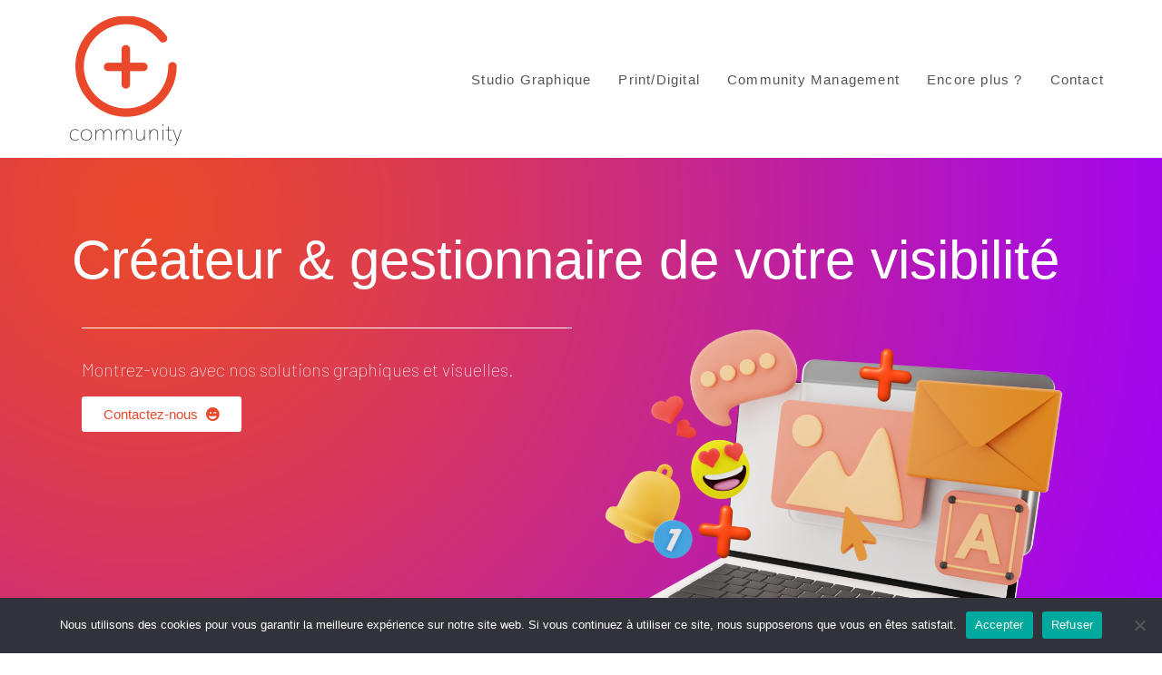

--- FILE ---
content_type: text/html;charset=utf-8
request_url: https://pluscommunity.fr/ohrner/uvtvqo-c.html
body_size: 17875
content:
<!DOCTYPE html>
<html class="html" lang="fr-FR">
<head>
<meta charset="UTF-8">
<link rel="profile" href="//gmpg.org/xfn/11">
<meta name='robots' content='index, follow, max-image-preview:large, max-snippet:-1, max-video-preview:-1' />
<meta name="viewport" content="width=device-width, initial-scale=1">
<!-- This site is optimized with the Yoast SEO plugin v21.1 - //yoast.com/wordpress/plugins/seo/ -->
<title>Plus Community - Agence de Com / Community Management</title>
<meta name="description" content="Créateur &amp; Gestionnaire de votre visibilité ! Agence de communication Print/Digital, Studio graphique, Community Manager et encore plus..." />
<link rel="canonical" href="//pluscommunity.fr/" />
<meta property="og:locale" content="fr_FR" />
<meta property="og:type" content="website" />
<meta property="og:title" content="Plus Community - Agence de Com / Community Management" />
<meta property="og:description" content="Créateur &amp; Gestionnaire de votre visibilité ! Agence de communication Print/Digital, Studio graphique, Community Manager et encore plus..." />
<meta property="og:url" content="//pluscommunity.fr/" />
<meta property="og:site_name" content="PlusCommunity" />
<meta property="article:publisher" content="//www.facebook.com/pluscommunity06" />
<meta property="article:modified_time" content="2023-07-25T20:55:23+00:00" />
<meta property="og:image" content="//pluscommunity.fr/wp-content/uploads/2023/06/ordi-3d-1024x870.png" />
<meta name="twitter:card" content="summary_large_image" />
<script type="application/ld+json" class="yoast-schema-graph">{"@context":"//schema.org","@graph":[{"@type":"WebPage","@id":"//pluscommunity.fr/","url":"//pluscommunity.fr/","name":"Plus Community - Agence de Com / Community Management","isPartOf":{"@id":"//pluscommunity.fr/#website"},"about":{"@id":"//pluscommunity.fr/#organization"},"primaryImageOfPage":{"@id":"//pluscommunity.fr/#primaryimage"},"image":{"@id":"//pluscommunity.fr/#primaryimage"},"thumbnailUrl":"//pluscommunity.fr/wp-content/uploads/2023/06/ordi-3d-1024x870.png","datePublished":"2023-06-20T17:20:38+00:00","dateModified":"2023-07-25T20:55:23+00:00","description":"Créateur & Gestionnaire de votre visibilité ! Agence de communication Print/Digital, Studio graphique, Community Manager et encore plus...","breadcrumb":{"@id":"//pluscommunity.fr/#breadcrumb"},"inLanguage":"fr-FR","potentialAction":[{"@type":"ReadAction","target":["//pluscommunity.fr/"]}]},{"@type":"ImageObject","inLanguage":"fr-FR","@id":"//pluscommunity.fr/#primaryimage","url":"//pluscommunity.fr/wp-content/uploads/2023/06/ordi-3d.png","contentUrl":"//pluscommunity.fr/wp-content/uploads/2023/06/ordi-3d.png","width":3108,"height":2640},{"@type":"BreadcrumbList","@id":"//pluscommunity.fr/#breadcrumb","itemListElement":[{"@type":"ListItem","position":1,"name":"Accueil"}]},{"@type":"WebSite","@id":"//pluscommunity.fr/#website","url":"//pluscommunity.fr/","name":"PlusCommunity","description":"Générateur de visibilité","publisher":{"@id":"//pluscommunity.fr/#organization"},"alternateName":"Plus Community","potentialAction":[{"@type":"SearchAction","target":{"@type":"EntryPoint","urlTemplate":"//pluscommunity.fr/?s={search_term_string}"},"query-input":"required name=search_term_string"}],"inLanguage":"fr-FR"},{"@type":"Organization","@id":"//pluscommunity.fr/#organization","name":"PlusCommunity","alternateName":"Plus Community","url":"//pluscommunity.fr/","logo":{"@type":"ImageObject","inLanguage":"fr-FR","@id":"//pluscommunity.fr/#/schema/logo/image/","url":"//pluscommunity.fr/wp-content/uploads/2020/07/logo-couleur-150x150-1.png","contentUrl":"//pluscommunity.fr/wp-content/uploads/2020/07/logo-couleur-150x150-1.png","width":150,"height":150,"caption":"PlusCommunity"},"image":{"@id":"//pluscommunity.fr/#/schema/logo/image/"},"sameAs":["//www.facebook.com/pluscommunity06","//www.instagram.com/pluscommunity06/","//www.linkedin.com/in/laurent-leblond-23238a202/"]}]}</script>
<!-- / Yoast SEO plugin. -->
<link rel='dns-prefetch' href='//www.googletagmanager.com' />
<link rel="alternate" type="application/rss+xml" title="PlusCommunity &raquo; Flux" href="//pluscommunity.fr/feed/" />
<link rel="alternate" type="application/rss+xml" title="PlusCommunity &raquo; Flux des commentaires" href="//pluscommunity.fr/comments/feed/" />
<script>
window._wpemojiSettings = {"baseUrl":"https:\/\/s.w.org\/images\/core\/emoji\/14.0.0\/72x72\/","ext":".png","svgUrl":"https:\/\/s.w.org\/images\/core\/emoji\/14.0.0\/svg\/","svgExt":".svg","source":{"concatemoji":"https:\/\/pluscommunity.fr\/wp-includes\/js\/wp-emoji-release.min.js?ver=6.2.3"}};
/*! This file is auto-generated */
!function(e,a,t){var n,r,o,i=a.createElement("canvas"),p=i.getContext&&i.getContext("2d");function s(e,t){p.clearRect(0,0,i.width,i.height),p.fillText(e,0,0);e=i.toDataURL();return p.clearRect(0,0,i.width,i.height),p.fillText(t,0,0),e===i.toDataURL()}function c(e){var t=a.createElement("script");t.src=e,t.defer=t.type="text/javascript",a.getElementsByTagName("head")[0].appendChild(t)}for(o=Array("flag","emoji"),t.supports={everything:!0,everythingExceptFlag:!0},r=0;r<o.length;r++)t.supports[o[r]]=function(e){if(p&&p.fillText)switch(p.textBaseline="top",p.font="600 32px Arial",e){case"flag":return s("\ud83c\udff3\ufe0f\u200d\u26a7\ufe0f","\ud83c\udff3\ufe0f\u200b\u26a7\ufe0f")?!1:!s("\ud83c\uddfa\ud83c\uddf3","\ud83c\uddfa\u200b\ud83c\uddf3")&&!s("\ud83c\udff4\udb40\udc67\udb40\udc62\udb40\udc65\udb40\udc6e\udb40\udc67\udb40\udc7f","\ud83c\udff4\u200b\udb40\udc67\u200b\udb40\udc62\u200b\udb40\udc65\u200b\udb40\udc6e\u200b\udb40\udc67\u200b\udb40\udc7f");case"emoji":return!s("\ud83e\udef1\ud83c\udffb\u200d\ud83e\udef2\ud83c\udfff","\ud83e\udef1\ud83c\udffb\u200b\ud83e\udef2\ud83c\udfff")}return!1}(o[r]),t.supports.everything=t.supports.everything&&t.supports[o[r]],"flag"!==o[r]&&(t.supports.everythingExceptFlag=t.supports.everythingExceptFlag&&t.supports[o[r]]);t.supports.everythingExceptFlag=t.supports.everythingExceptFlag&&!t.supports.flag,t.DOMReady=!1,t.readyCallback=function(){t.DOMReady=!0},t.supports.everything||(n=function(){t.readyCallback()},a.addEventListener?(a.addEventListener("DOMContentLoaded",n,!1),e.addEventListener("load",n,!1)):(e.attachEvent("onload",n),a.attachEvent("onreadystatechange",function(){"complete"===a.readyState&&t.readyCallback()})),(e=t.source||{}).concatemoji?c(e.concatemoji):e.wpemoji&&e.twemoji&&(c(e.twemoji),c(e.wpemoji)))}(window,document,window._wpemojiSettings);
</script>
<style>
img.wp-smiley,
img.emoji {
display: inline !important;
border: none !important;
box-shadow: none !important;
height: 1em !important;
width: 1em !important;
margin: 0 0.07em !important;
vertical-align: -0.1em !important;
background: none !important;
padding: 0 !important;
}
</style>
<!-- <link rel='stylesheet' id='formidable-css' href='//pluscommunity.fr/wp-content/plugins/formidable/css/formidableforms.css?ver=912705' media='all' /> -->
<!-- <link rel='stylesheet' id='wp-block-library-css' href='//pluscommunity.fr/wp-includes/css/dist/block-library/style.min.css?ver=6.2.3' media='all' /> -->
<link rel="stylesheet" type="text/css" href="//pluscommunity.fr/wp-content/cache/wpfc-minified/zipo0in/6hykz.css" media="all"/>
<style id='wp-block-library-theme-inline-css'>
.wp-block-audio figcaption{color:#555;font-size:13px;text-align:center}.is-dark-theme .wp-block-audio figcaption{color:hsla(0,0%,100%,.65)}.wp-block-audio{margin:0 0 1em}.wp-block-code{border:1px solid #ccc;border-radius:4px;font-family:Menlo,Consolas,monaco,monospace;padding:.8em 1em}.wp-block-embed figcaption{color:#555;font-size:13px;text-align:center}.is-dark-theme .wp-block-embed figcaption{color:hsla(0,0%,100%,.65)}.wp-block-embed{margin:0 0 1em}.blocks-gallery-caption{color:#555;font-size:13px;text-align:center}.is-dark-theme .blocks-gallery-caption{color:hsla(0,0%,100%,.65)}.wp-block-image figcaption{color:#555;font-size:13px;text-align:center}.is-dark-theme .wp-block-image figcaption{color:hsla(0,0%,100%,.65)}.wp-block-image{margin:0 0 1em}.wp-block-pullquote{border-bottom:4px solid;border-top:4px solid;color:currentColor;margin-bottom:1.75em}.wp-block-pullquote cite,.wp-block-pullquote footer,.wp-block-pullquote__citation{color:currentColor;font-size:.8125em;font-style:normal;text-transform:uppercase}.wp-block-quote{border-left:.25em solid;margin:0 0 1.75em;padding-left:1em}.wp-block-quote cite,.wp-block-quote footer{color:currentColor;font-size:.8125em;font-style:normal;position:relative}.wp-block-quote.has-text-align-right{border-left:none;border-right:.25em solid;padding-left:0;padding-right:1em}.wp-block-quote.has-text-align-center{border:none;padding-left:0}.wp-block-quote.is-large,.wp-block-quote.is-style-large,.wp-block-quote.is-style-plain{border:none}.wp-block-search .wp-block-search__label{font-weight:700}.wp-block-search__button{border:1px solid #ccc;padding:.375em .625em}:where(.wp-block-group.has-background){padding:1.25em 2.375em}.wp-block-separator.has-css-opacity{opacity:.4}.wp-block-separator{border:none;border-bottom:2px solid;margin-left:auto;margin-right:auto}.wp-block-separator.has-alpha-channel-opacity{opacity:1}.wp-block-separator:not(.is-style-wide):not(.is-style-dots){width:100px}.wp-block-separator.has-background:not(.is-style-dots){border-bottom:none;height:1px}.wp-block-separator.has-background:not(.is-style-wide):not(.is-style-dots){height:2px}.wp-block-table{margin:0 0 1em}.wp-block-table td,.wp-block-table th{word-break:normal}.wp-block-table figcaption{color:#555;font-size:13px;text-align:center}.is-dark-theme .wp-block-table figcaption{color:hsla(0,0%,100%,.65)}.wp-block-video figcaption{color:#555;font-size:13px;text-align:center}.is-dark-theme .wp-block-video figcaption{color:hsla(0,0%,100%,.65)}.wp-block-video{margin:0 0 1em}.wp-block-template-part.has-background{margin-bottom:0;margin-top:0;padding:1.25em 2.375em}
</style>
<!-- <link rel='stylesheet' id='classic-theme-styles-css' href='//pluscommunity.fr/wp-includes/css/classic-themes.min.css?ver=6.2.3' media='all' /> -->
<link rel="stylesheet" type="text/css" href="//pluscommunity.fr/wp-content/cache/wpfc-minified/6j93m89x/6hykz.css" media="all"/>
<style id='global-styles-inline-css'>
body{--wp--preset--color--black: #000000;--wp--preset--color--cyan-bluish-gray: #abb8c3;--wp--preset--color--white: #ffffff;--wp--preset--color--pale-pink: #f78da7;--wp--preset--color--vivid-red: #cf2e2e;--wp--preset--color--luminous-vivid-orange: #ff6900;--wp--preset--color--luminous-vivid-amber: #fcb900;--wp--preset--color--light-green-cyan: #7bdcb5;--wp--preset--color--vivid-green-cyan: #00d084;--wp--preset--color--pale-cyan-blue: #8ed1fc;--wp--preset--color--vivid-cyan-blue: #0693e3;--wp--preset--color--vivid-purple: #9b51e0;--wp--preset--gradient--vivid-cyan-blue-to-vivid-purple: linear-gradient(135deg,rgba(6,147,227,1) 0%,rgb(155,81,224) 100%);--wp--preset--gradient--light-green-cyan-to-vivid-green-cyan: linear-gradient(135deg,rgb(122,220,180) 0%,rgb(0,208,130) 100%);--wp--preset--gradient--luminous-vivid-amber-to-luminous-vivid-orange: linear-gradient(135deg,rgba(252,185,0,1) 0%,rgba(255,105,0,1) 100%);--wp--preset--gradient--luminous-vivid-orange-to-vivid-red: linear-gradient(135deg,rgba(255,105,0,1) 0%,rgb(207,46,46) 100%);--wp--preset--gradient--very-light-gray-to-cyan-bluish-gray: linear-gradient(135deg,rgb(238,238,238) 0%,rgb(169,184,195) 100%);--wp--preset--gradient--cool-to-warm-spectrum: linear-gradient(135deg,rgb(74,234,220) 0%,rgb(151,120,209) 20%,rgb(207,42,186) 40%,rgb(238,44,130) 60%,rgb(251,105,98) 80%,rgb(254,248,76) 100%);--wp--preset--gradient--blush-light-purple: linear-gradient(135deg,rgb(255,206,236) 0%,rgb(152,150,240) 100%);--wp--preset--gradient--blush-bordeaux: linear-gradient(135deg,rgb(254,205,165) 0%,rgb(254,45,45) 50%,rgb(107,0,62) 100%);--wp--preset--gradient--luminous-dusk: linear-gradient(135deg,rgb(255,203,112) 0%,rgb(199,81,192) 50%,rgb(65,88,208) 100%);--wp--preset--gradient--pale-ocean: linear-gradient(135deg,rgb(255,245,203) 0%,rgb(182,227,212) 50%,rgb(51,167,181) 100%);--wp--preset--gradient--electric-grass: linear-gradient(135deg,rgb(202,248,128) 0%,rgb(113,206,126) 100%);--wp--preset--gradient--midnight: linear-gradient(135deg,rgb(2,3,129) 0%,rgb(40,116,252) 100%);--wp--preset--duotone--dark-grayscale: url('#wp-duotone-dark-grayscale');--wp--preset--duotone--grayscale: url('#wp-duotone-grayscale');--wp--preset--duotone--purple-yellow: url('#wp-duotone-purple-yellow');--wp--preset--duotone--blue-red: url('#wp-duotone-blue-red');--wp--preset--duotone--midnight: url('#wp-duotone-midnight');--wp--preset--duotone--magenta-yellow: url('#wp-duotone-magenta-yellow');--wp--preset--duotone--purple-green: url('#wp-duotone-purple-green');--wp--preset--duotone--blue-orange: url('#wp-duotone-blue-orange');--wp--preset--font-size--small: 13px;--wp--preset--font-size--medium: 20px;--wp--preset--font-size--large: 36px;--wp--preset--font-size--x-large: 42px;--wp--preset--spacing--20: 0.44rem;--wp--preset--spacing--30: 0.67rem;--wp--preset--spacing--40: 1rem;--wp--preset--spacing--50: 1.5rem;--wp--preset--spacing--60: 2.25rem;--wp--preset--spacing--70: 3.38rem;--wp--preset--spacing--80: 5.06rem;--wp--preset--shadow--natural: 6px 6px 9px rgba(0, 0, 0, 0.2);--wp--preset--shadow--deep: 12px 12px 50px rgba(0, 0, 0, 0.4);--wp--preset--shadow--sharp: 6px 6px 0px rgba(0, 0, 0, 0.2);--wp--preset--shadow--outlined: 6px 6px 0px -3px rgba(255, 255, 255, 1), 6px 6px rgba(0, 0, 0, 1);--wp--preset--shadow--crisp: 6px 6px 0px rgba(0, 0, 0, 1);}:where(.is-layout-flex){gap: 0.5em;}body .is-layout-flow > .alignleft{float: left;margin-inline-start: 0;margin-inline-end: 2em;}body .is-layout-flow > .alignright{float: right;margin-inline-start: 2em;margin-inline-end: 0;}body .is-layout-flow > .aligncenter{margin-left: auto !important;margin-right: auto !important;}body .is-layout-constrained > .alignleft{float: left;margin-inline-start: 0;margin-inline-end: 2em;}body .is-layout-constrained > .alignright{float: right;margin-inline-start: 2em;margin-inline-end: 0;}body .is-layout-constrained > .aligncenter{margin-left: auto !important;margin-right: auto !important;}body .is-layout-constrained > :where(:not(.alignleft):not(.alignright):not(.alignfull)){max-width: var(--wp--style--global--content-size);margin-left: auto !important;margin-right: auto !important;}body .is-layout-constrained > .alignwide{max-width: var(--wp--style--global--wide-size);}body .is-layout-flex{display: flex;}body .is-layout-flex{flex-wrap: wrap;align-items: center;}body .is-layout-flex > *{margin: 0;}:where(.wp-block-columns.is-layout-flex){gap: 2em;}.has-black-color{color: var(--wp--preset--color--black) !important;}.has-cyan-bluish-gray-color{color: var(--wp--preset--color--cyan-bluish-gray) !important;}.has-white-color{color: var(--wp--preset--color--white) !important;}.has-pale-pink-color{color: var(--wp--preset--color--pale-pink) !important;}.has-vivid-red-color{color: var(--wp--preset--color--vivid-red) !important;}.has-luminous-vivid-orange-color{color: var(--wp--preset--color--luminous-vivid-orange) !important;}.has-luminous-vivid-amber-color{color: var(--wp--preset--color--luminous-vivid-amber) !important;}.has-light-green-cyan-color{color: var(--wp--preset--color--light-green-cyan) !important;}.has-vivid-green-cyan-color{color: var(--wp--preset--color--vivid-green-cyan) !important;}.has-pale-cyan-blue-color{color: var(--wp--preset--color--pale-cyan-blue) !important;}.has-vivid-cyan-blue-color{color: var(--wp--preset--color--vivid-cyan-blue) !important;}.has-vivid-purple-color{color: var(--wp--preset--color--vivid-purple) !important;}.has-black-background-color{background-color: var(--wp--preset--color--black) !important;}.has-cyan-bluish-gray-background-color{background-color: var(--wp--preset--color--cyan-bluish-gray) !important;}.has-white-background-color{background-color: var(--wp--preset--color--white) !important;}.has-pale-pink-background-color{background-color: var(--wp--preset--color--pale-pink) !important;}.has-vivid-red-background-color{background-color: var(--wp--preset--color--vivid-red) !important;}.has-luminous-vivid-orange-background-color{background-color: var(--wp--preset--color--luminous-vivid-orange) !important;}.has-luminous-vivid-amber-background-color{background-color: var(--wp--preset--color--luminous-vivid-amber) !important;}.has-light-green-cyan-background-color{background-color: var(--wp--preset--color--light-green-cyan) !important;}.has-vivid-green-cyan-background-color{background-color: var(--wp--preset--color--vivid-green-cyan) !important;}.has-pale-cyan-blue-background-color{background-color: var(--wp--preset--color--pale-cyan-blue) !important;}.has-vivid-cyan-blue-background-color{background-color: var(--wp--preset--color--vivid-cyan-blue) !important;}.has-vivid-purple-background-color{background-color: var(--wp--preset--color--vivid-purple) !important;}.has-black-border-color{border-color: var(--wp--preset--color--black) !important;}.has-cyan-bluish-gray-border-color{border-color: var(--wp--preset--color--cyan-bluish-gray) !important;}.has-white-border-color{border-color: var(--wp--preset--color--white) !important;}.has-pale-pink-border-color{border-color: var(--wp--preset--color--pale-pink) !important;}.has-vivid-red-border-color{border-color: var(--wp--preset--color--vivid-red) !important;}.has-luminous-vivid-orange-border-color{border-color: var(--wp--preset--color--luminous-vivid-orange) !important;}.has-luminous-vivid-amber-border-color{border-color: var(--wp--preset--color--luminous-vivid-amber) !important;}.has-light-green-cyan-border-color{border-color: var(--wp--preset--color--light-green-cyan) !important;}.has-vivid-green-cyan-border-color{border-color: var(--wp--preset--color--vivid-green-cyan) !important;}.has-pale-cyan-blue-border-color{border-color: var(--wp--preset--color--pale-cyan-blue) !important;}.has-vivid-cyan-blue-border-color{border-color: var(--wp--preset--color--vivid-cyan-blue) !important;}.has-vivid-purple-border-color{border-color: var(--wp--preset--color--vivid-purple) !important;}.has-vivid-cyan-blue-to-vivid-purple-gradient-background{background: var(--wp--preset--gradient--vivid-cyan-blue-to-vivid-purple) !important;}.has-light-green-cyan-to-vivid-green-cyan-gradient-background{background: var(--wp--preset--gradient--light-green-cyan-to-vivid-green-cyan) !important;}.has-luminous-vivid-amber-to-luminous-vivid-orange-gradient-background{background: var(--wp--preset--gradient--luminous-vivid-amber-to-luminous-vivid-orange) !important;}.has-luminous-vivid-orange-to-vivid-red-gradient-background{background: var(--wp--preset--gradient--luminous-vivid-orange-to-vivid-red) !important;}.has-very-light-gray-to-cyan-bluish-gray-gradient-background{background: var(--wp--preset--gradient--very-light-gray-to-cyan-bluish-gray) !important;}.has-cool-to-warm-spectrum-gradient-background{background: var(--wp--preset--gradient--cool-to-warm-spectrum) !important;}.has-blush-light-purple-gradient-background{background: var(--wp--preset--gradient--blush-light-purple) !important;}.has-blush-bordeaux-gradient-background{background: var(--wp--preset--gradient--blush-bordeaux) !important;}.has-luminous-dusk-gradient-background{background: var(--wp--preset--gradient--luminous-dusk) !important;}.has-pale-ocean-gradient-background{background: var(--wp--preset--gradient--pale-ocean) !important;}.has-electric-grass-gradient-background{background: var(--wp--preset--gradient--electric-grass) !important;}.has-midnight-gradient-background{background: var(--wp--preset--gradient--midnight) !important;}.has-small-font-size{font-size: var(--wp--preset--font-size--small) !important;}.has-medium-font-size{font-size: var(--wp--preset--font-size--medium) !important;}.has-large-font-size{font-size: var(--wp--preset--font-size--large) !important;}.has-x-large-font-size{font-size: var(--wp--preset--font-size--x-large) !important;}
.wp-block-navigation a:where(:not(.wp-element-button)){color: inherit;}
:where(.wp-block-columns.is-layout-flex){gap: 2em;}
.wp-block-pullquote{font-size: 1.5em;line-height: 1.6;}
</style>
<!-- <link rel='stylesheet' id='redux-extendify-styles-css' href='//pluscommunity.fr/wp-content/plugins/redux-framework/redux-core/assets/css/extendify-utilities.css?ver=4.4.5' media='all' /> -->
<!-- <link rel='stylesheet' id='rs-plugin-settings-css' href='//pluscommunity.fr/wp-content/plugins/revslider/public/assets/css/rs6.css?ver=6.2.15' media='all' /> -->
<link rel="stylesheet" type="text/css" href="//pluscommunity.fr/wp-content/cache/wpfc-minified/2dz0ix06/6hykz.css" media="all"/>
<style id='rs-plugin-settings-inline-css'>
#rs-demo-id {}
</style>
<!-- <link rel='stylesheet' id='hfe-style-css' href='//pluscommunity.fr/wp-content/plugins/header-footer-elementor/assets/css/header-footer-elementor.css?ver=1.6.16' media='all' /> -->
<!-- <link rel='stylesheet' id='elementor-icons-css' href='//pluscommunity.fr/wp-content/plugins/elementor/assets/lib/eicons/css/elementor-icons.min.css?ver=5.21.0' media='all' /> -->
<!-- <link rel='stylesheet' id='elementor-frontend-css' href='//pluscommunity.fr/wp-content/plugins/elementor/assets/css/frontend.min.css?ver=3.15.3' media='all' /> -->
<!-- <link rel='stylesheet' id='swiper-css' href='//pluscommunity.fr/wp-content/plugins/elementor/assets/lib/swiper/css/swiper.min.css?ver=5.3.6' media='all' /> -->
<link rel="stylesheet" type="text/css" href="//pluscommunity.fr/wp-content/cache/wpfc-minified/7lj0vphq/6hykz.css" media="all"/>
<link rel='stylesheet' id='elementor-post-4177-css' href='//pluscommunity.fr/wp-content/uploads/elementor/css/post-4177.css?ver=1694502531' media='all' />
<!-- <link rel='stylesheet' id='elementor-global-css' href='//pluscommunity.fr/wp-content/uploads/elementor/css/global.css?ver=1694502532' media='all' /> -->
<link rel="stylesheet" type="text/css" href="//pluscommunity.fr/wp-content/cache/wpfc-minified/8vj83kv3/6hykz.css" media="all"/>
<link rel='stylesheet' id='elementor-post-4466-css' href='//pluscommunity.fr/wp-content/uploads/elementor/css/post-4466.css?ver=1694502533' media='all' />
<!-- <link rel='stylesheet' id='hfe-widgets-style-css' href='//pluscommunity.fr/wp-content/plugins/header-footer-elementor/inc/widgets-css/frontend.css?ver=1.6.16' media='all' /> -->
<link rel="stylesheet" type="text/css" href="//pluscommunity.fr/wp-content/cache/wpfc-minified/8ikplk1h/6hykz.css" media="all"/>
<link rel='stylesheet' id='elementor-post-4649-css' href='//pluscommunity.fr/wp-content/uploads/elementor/css/post-4649.css?ver=1694502533' media='all' />
<!-- <link rel='stylesheet' id='font-awesome-css' href='//pluscommunity.fr/wp-content/themes/oceanwp/assets/fonts/fontawesome/css/all.min.css?ver=5.15.1' media='all' /> -->
<!-- <link rel='stylesheet' id='simple-line-icons-css' href='//pluscommunity.fr/wp-content/themes/oceanwp/assets/css/third/simple-line-icons.min.css?ver=2.4.0' media='all' /> -->
<!-- <link rel='stylesheet' id='oceanwp-style-css' href='//pluscommunity.fr/wp-content/themes/oceanwp/assets/css/style.min.css?ver=3.5.0' media='all' /> -->
<!-- <link rel='stylesheet' id='oceanwp-hamburgers-css' href='//pluscommunity.fr/wp-content/themes/oceanwp/assets/css/third/hamburgers/hamburgers.min.css?ver=3.5.0' media='all' /> -->
<!-- <link rel='stylesheet' id='oceanwp-3dx-css' href='//pluscommunity.fr/wp-content/themes/oceanwp/assets/css/third/hamburgers/types/3dx.css?ver=3.5.0' media='all' /> -->
<!-- <link rel='stylesheet' id='oceanwp-google-font-montserrat-css' href='//pluscommunity.fr/wp-content/uploads/oceanwp-webfonts-css/aa4cd108caefe67bed556707fc45a33f.css?ver=6.2.3' media='all' /> -->
<!-- <link rel='stylesheet' id='cookie-notice-front-css' href='//pluscommunity.fr/wp-content/plugins/cookie-notice/css/front.min.css?ver=6.2.3' media='all' /> -->
<!-- <link rel='stylesheet' id='eael-general-css' href='//pluscommunity.fr/wp-content/plugins/essential-addons-for-elementor-lite/assets/front-end/css/view/general.min.css?ver=5.8.8' media='all' /> -->
<!-- <link rel='stylesheet' id='wpr-text-animations-css-css' href='//pluscommunity.fr/wp-content/plugins/royal-elementor-addons/assets/css/lib/animations/text-animations.min.css?ver=1.3.77' media='all' /> -->
<!-- <link rel='stylesheet' id='wpr-addons-css-css' href='//pluscommunity.fr/wp-content/plugins/royal-elementor-addons/assets/css/frontend.min.css?ver=1.3.77' media='all' /> -->
<!-- <link rel='stylesheet' id='font-awesome-5-all-css' href='//pluscommunity.fr/wp-content/plugins/elementor/assets/lib/font-awesome/css/all.min.css?ver=5.8.8' media='all' /> -->
<!-- <link rel='stylesheet' id='oe-widgets-style-css' href='//pluscommunity.fr/wp-content/plugins/ocean-extra/assets/css/widgets.css?ver=6.2.3' media='all' /> -->
<link rel="stylesheet" type="text/css" href="//pluscommunity.fr/wp-content/cache/wpfc-minified/3126sygl/6hykz.css" media="all"/>
<link rel='stylesheet' id='google-fonts-1-css' href='//fonts.googleapis.com/css?family=Roboto%3A100%2C100italic%2C200%2C200italic%2C300%2C300italic%2C400%2C400italic%2C500%2C500italic%2C600%2C600italic%2C700%2C700italic%2C800%2C800italic%2C900%2C900italic%7CRoboto+Slab%3A100%2C100italic%2C200%2C200italic%2C300%2C300italic%2C400%2C400italic%2C500%2C500italic%2C600%2C600italic%2C700%2C700italic%2C800%2C800italic%2C900%2C900italic%7CBarlow%3A100%2C100italic%2C200%2C200italic%2C300%2C300italic%2C400%2C400italic%2C500%2C500italic%2C600%2C600italic%2C700%2C700italic%2C800%2C800italic%2C900%2C900italic&#038;display=auto&#038;ver=6.2.3' media='all' />
<!-- <link rel='stylesheet' id='elementor-icons-shared-0-css' href='//pluscommunity.fr/wp-content/plugins/elementor/assets/lib/font-awesome/css/fontawesome.min.css?ver=5.15.3' media='all' /> -->
<!-- <link rel='stylesheet' id='elementor-icons-fa-solid-css' href='//pluscommunity.fr/wp-content/plugins/elementor/assets/lib/font-awesome/css/solid.min.css?ver=5.15.3' media='all' /> -->
<!-- <link rel='stylesheet' id='elementor-icons-fa-brands-css' href='//pluscommunity.fr/wp-content/plugins/elementor/assets/lib/font-awesome/css/brands.min.css?ver=5.15.3' media='all' /> -->
<link rel="stylesheet" type="text/css" href="//pluscommunity.fr/wp-content/cache/wpfc-minified/1yqvpxjl/6hykz.css" media="all"/>
<link rel="preconnect" href="//fonts.gstatic.com/" crossorigin><script src='//pluscommunity.fr/wp-content/cache/wpfc-minified/2e0bm84v/6hykz.js' type="text/javascript"></script>
<!-- <script data-cfasync="false" src='//pluscommunity.fr/wp-includes/js/jquery/jquery.min.js?ver=3.6.4' id='jquery-core-js'></script> -->
<!-- <script data-cfasync="false" src='//pluscommunity.fr/wp-includes/js/jquery/jquery-migrate.min.js?ver=3.4.0' id='jquery-migrate-js'></script> -->
<!-- <script src='//pluscommunity.fr/wp-content/plugins/case-theme-core/assets/js/main.js?ver=1.0.0' id='ct-main-js-js'></script> -->
<!-- <script src='//pluscommunity.fr/wp-content/plugins/revslider/public/assets/js/rbtools.min.js?ver=6.2.15' id='tp-tools-js'></script> -->
<!-- <script src='//pluscommunity.fr/wp-content/plugins/revslider/public/assets/js/rs6.min.js?ver=6.2.15' id='revmin-js'></script> -->
<script async id='cookie-notice-front-js-before'>
var cnArgs = {"ajaxUrl":"https:\/\/pluscommunity.fr\/wp-admin\/admin-ajax.php","nonce":"d5151fe001","hideEffect":"fade","position":"bottom","onScroll":false,"onScrollOffset":100,"onClick":false,"cookieName":"cookie_notice_accepted","cookieTime":2592000,"cookieTimeRejected":2592000,"globalCookie":false,"redirection":false,"cache":false,"revokeCookies":false,"revokeCookiesOpt":"automatic"};
</script>
<script src='//pluscommunity.fr/wp-content/cache/wpfc-minified/oceu4zh/6hykz.js' type="text/javascript"></script>
<!-- <script async src='//pluscommunity.fr/wp-content/plugins/cookie-notice/js/front.min.js?ver=2.4.10' id='cookie-notice-front-js'></script> -->
<!-- Extrait Google Analytics ajouté par Site Kit -->
<script src='//www.googletagmanager.com/gtag/js?id=GT-PZVL3MH' id='google_gtagjs-js' async></script>
<script id='google_gtagjs-js-after'>
window.dataLayer = window.dataLayer || [];function gtag(){dataLayer.push(arguments);}
gtag('set', 'linker', {"domains":["pluscommunity.fr"]} );
gtag("js", new Date());
gtag("set", "developer_id.dZTNiMT", true);
gtag("config", "GT-PZVL3MH");
</script>
<!-- Arrêter l&#039;extrait Google Analytics ajouté par Site Kit -->
<link rel="//api.w.org/" href="//pluscommunity.fr/wp-json/" /><link rel="alternate" type="application/json" href="//pluscommunity.fr/wp-json/wp/v2/pages/4466" /><link rel="EditURI" type="application/rsd+xml" title="RSD" href="//pluscommunity.fr/xmlrpc.php?rsd" />
<link rel="wlwmanifest" type="application/wlwmanifest+xml" href="//pluscommunity.fr/wp-includes/wlwmanifest.xml" />
<meta name="generator" content="WordPress 6.2.3" />
<link rel='shortlink' href='//pluscommunity.fr/' />
<link rel="alternate" type="application/json+oembed" href="//pluscommunity.fr/wp-json/oembed/1.0/embed?url=https%3A%2F%2Fpluscommunity.fr%2F" />
<link rel="alternate" type="text/xml+oembed" href="//pluscommunity.fr/wp-json/oembed/1.0/embed?url=https%3A%2F%2Fpluscommunity.fr%2F&#038;format=xml" />
<meta name="generator" content="Redux 4.4.5" />
<!-- GA Google Analytics @ //m0n.co/ga -->
<script async src="//www.googletagmanager.com/gtag/js?id=UA-173469705-1"></script>
<script>
window.dataLayer = window.dataLayer || [];
function gtag(){dataLayer.push(arguments);}
gtag('js', new Date());
gtag('config', 'UA-173469705-1');
</script>
<meta name="generator" content="Site Kit by Google 1.109.0" /><meta name="generator" content="Elementor 3.15.3; features: e_dom_optimization, e_optimized_assets_loading, additional_custom_breakpoints; settings: css_print_method-external, google_font-enabled, font_display-auto">
<meta name="generator" content="Powered by Slider Revolution 6.2.15 - responsive, Mobile-Friendly Slider Plugin for WordPress with comfortable drag and drop interface." />
<link rel="icon" href="//pluscommunity.fr/wp-content/uploads/2020/07/favicon-150x150.png" sizes="32x32" />
<link rel="icon" href="//pluscommunity.fr/wp-content/uploads/2020/07/favicon-300x300.png" sizes="192x192" />
<link rel="apple-touch-icon" href="//pluscommunity.fr/wp-content/uploads/2020/07/favicon-300x300.png" />
<meta name="msapplication-TileImage" content="//pluscommunity.fr/wp-content/uploads/2020/07/favicon-300x300.png" />
<script type="text/javascript">function setREVStartSize(e){
//window.requestAnimationFrame(function() {				 
window.RSIW = window.RSIW===undefined ? window.innerWidth : window.RSIW;	
window.RSIH = window.RSIH===undefined ? window.innerHeight : window.RSIH;	
try {								
var pw = document.getElementById(e.c).parentNode.offsetWidth,
newh;
pw = pw===0 || isNaN(pw) ? window.RSIW : pw;
e.tabw = e.tabw===undefined ? 0 : parseInt(e.tabw);
e.thumbw = e.thumbw===undefined ? 0 : parseInt(e.thumbw);
e.tabh = e.tabh===undefined ? 0 : parseInt(e.tabh);
e.thumbh = e.thumbh===undefined ? 0 : parseInt(e.thumbh);
e.tabhide = e.tabhide===undefined ? 0 : parseInt(e.tabhide);
e.thumbhide = e.thumbhide===undefined ? 0 : parseInt(e.thumbhide);
e.mh = e.mh===undefined || e.mh=="" || e.mh==="auto" ? 0 : parseInt(e.mh,0);		
if(e.layout==="fullscreen" || e.l==="fullscreen") 						
newh = Math.max(e.mh,window.RSIH);					
else{					
e.gw = Array.isArray(e.gw) ? e.gw : [e.gw];
for (var i in e.rl) if (e.gw[i]===undefined || e.gw[i]===0) e.gw[i] = e.gw[i-1];					
e.gh = e.el===undefined || e.el==="" || (Array.isArray(e.el) && e.el.length==0)? e.gh : e.el;
e.gh = Array.isArray(e.gh) ? e.gh : [e.gh];
for (var i in e.rl) if (e.gh[i]===undefined || e.gh[i]===0) e.gh[i] = e.gh[i-1];
var nl = new Array(e.rl.length),
ix = 0,						
sl;					
e.tabw = e.tabhide>=pw ? 0 : e.tabw;
e.thumbw = e.thumbhide>=pw ? 0 : e.thumbw;
e.tabh = e.tabhide>=pw ? 0 : e.tabh;
e.thumbh = e.thumbhide>=pw ? 0 : e.thumbh;					
for (var i in e.rl) nl[i] = e.rl[i]<window.RSIW ? 0 : e.rl[i];
sl = nl[0];									
for (var i in nl) if (sl>nl[i] && nl[i]>0) { sl = nl[i]; ix=i;}															
var m = pw>(e.gw[ix]+e.tabw+e.thumbw) ? 1 : (pw-(e.tabw+e.thumbw)) / (e.gw[ix]);					
newh =  (e.gh[ix] * m) + (e.tabh + e.thumbh);
}				
if(window.rs_init_css===undefined) window.rs_init_css = document.head.appendChild(document.createElement("style"));					
document.getElementById(e.c).height = newh+"px";
window.rs_init_css.innerHTML += "#"+e.c+"_wrapper { height: "+newh+"px }";				
} catch(e){
console.log("Failure at Presize of Slider:" + e)
}					   
//});
};</script>
<style id="wpr_lightbox_styles">
.lg-backdrop {
background-color: rgba(0,0,0,0.6) !important;
}
.lg-toolbar,
.lg-dropdown {
background-color: rgba(0,0,0,0.8) !important;
}
.lg-dropdown:after {
border-bottom-color: rgba(0,0,0,0.8) !important;
}
.lg-sub-html {
background-color: rgba(0,0,0,0.8) !important;
}
.lg-thumb-outer,
.lg-progress-bar {
background-color: #444444 !important;
}
.lg-progress {
background-color: #a90707 !important;
}
.lg-icon {
color: #efefef !important;
font-size: 20px !important;
}
.lg-icon.lg-toogle-thumb {
font-size: 24px !important;
}
.lg-icon:hover,
.lg-dropdown-text:hover {
color: #ffffff !important;
}
.lg-sub-html,
.lg-dropdown-text {
color: #efefef !important;
font-size: 14px !important;
}
#lg-counter {
color: #efefef !important;
font-size: 14px !important;
}
.lg-prev,
.lg-next {
font-size: 35px !important;
}
/* Defaults */
.lg-icon {
background-color: transparent !important;
}
#lg-counter {
opacity: 0.9;
}
.lg-thumb-outer {
padding: 0 10px;
}
.lg-thumb-item {
border-radius: 0 !important;
border: none !important;
opacity: 0.5;
}
.lg-thumb-item.active {
opacity: 1;
}
</style><!-- OceanWP CSS -->
<style type="text/css">
/* General CSS */.page-header,.has-transparent-header .page-header{padding:15px 0 15px 0}/* Header CSS */#site-logo #site-logo-inner,.oceanwp-social-menu .social-menu-inner,#site-header.full_screen-header .menu-bar-inner,.after-header-content .after-header-content-inner{height:148px}#site-navigation-wrap .dropdown-menu >li >a,.oceanwp-mobile-menu-icon a,.mobile-menu-close,.after-header-content-inner >a{line-height:148px}#site-header-inner{padding:14px 0 10px 0}#site-header.has-header-media .overlay-header-media{background-color:rgba(0,0,0,0.5)}.effect-one #site-navigation-wrap .dropdown-menu >li >a.menu-link >span:after,.effect-three #site-navigation-wrap .dropdown-menu >li >a.menu-link >span:after,.effect-five #site-navigation-wrap .dropdown-menu >li >a.menu-link >span:before,.effect-five #site-navigation-wrap .dropdown-menu >li >a.menu-link >span:after,.effect-nine #site-navigation-wrap .dropdown-menu >li >a.menu-link >span:before,.effect-nine #site-navigation-wrap .dropdown-menu >li >a.menu-link >span:after{background-color:#e9482b}.effect-four #site-navigation-wrap .dropdown-menu >li >a.menu-link >span:before,.effect-four #site-navigation-wrap .dropdown-menu >li >a.menu-link >span:after,.effect-seven #site-navigation-wrap .dropdown-menu >li >a.menu-link:hover >span:after,.effect-seven #site-navigation-wrap .dropdown-menu >li.sfHover >a.menu-link >span:after{color:#e9482b}.effect-seven #site-navigation-wrap .dropdown-menu >li >a.menu-link:hover >span:after,.effect-seven #site-navigation-wrap .dropdown-menu >li.sfHover >a.menu-link >span:after{text-shadow:10px 0 #e9482b,-10px 0 #e9482b}#site-navigation-wrap .dropdown-menu >li >a:hover,.oceanwp-mobile-menu-icon a:hover,#searchform-header-replace-close:hover{color:#e9482b}#site-navigation-wrap .dropdown-menu >li >a:hover .owp-icon use,.oceanwp-mobile-menu-icon a:hover .owp-icon use,#searchform-header-replace-close:hover .owp-icon use{stroke:#e9482b}.dropdown-menu .sub-menu,#searchform-dropdown,.current-shop-items-dropdown{border-color:#e9482b}.mobile-menu .hamburger-inner,.mobile-menu .hamburger-inner::before,.mobile-menu .hamburger-inner::after{background-color:#000000}body .sidr a:hover,body .sidr-class-dropdown-toggle:hover,body .sidr-class-dropdown-toggle .fa,body .sidr-class-menu-item-has-children.active >a,body .sidr-class-menu-item-has-children.active >a >.sidr-class-dropdown-toggle,#mobile-dropdown ul li a:hover,#mobile-dropdown ul li a .dropdown-toggle:hover,#mobile-dropdown .menu-item-has-children.active >a,#mobile-dropdown .menu-item-has-children.active >a >.dropdown-toggle,#mobile-fullscreen ul li a:hover,#mobile-fullscreen .oceanwp-social-menu.simple-social ul li a:hover{color:#e9482b}#mobile-fullscreen a.close:hover .close-icon-inner,#mobile-fullscreen a.close:hover .close-icon-inner::after{background-color:#e9482b}/* Typography CSS */body{font-family:Montserrat}#site-navigation-wrap .dropdown-menu >li >a,#site-header.full_screen-header .fs-dropdown-menu >li >a,#site-header.top-header #site-navigation-wrap .dropdown-menu >li >a,#site-header.center-header #site-navigation-wrap .dropdown-menu >li >a,#site-header.medium-header #site-navigation-wrap .dropdown-menu >li >a,.oceanwp-mobile-menu-icon a{font-family:Arial,Helvetica,sans-serif;font-size:15px;letter-spacing:1.2px}.page-header .page-header-title,.page-header.background-image-page-header .page-header-title{font-family:Montserrat}
</style></head>
<body class="home page-template-default page page-id-4466 wp-custom-logo wp-embed-responsive ehf-footer ehf-template-oceanwp ehf-stylesheet-oceanwp oceanwp-theme dropdown-mobile no-header-border default-breakpoint content-full-width content-max-width page-header-disabled cookies-not-set elementor-default elementor-kit-4177 elementor-page elementor-page-4466" itemscope="itemscope" itemtype="//schema.org/WebPage">
<svg xmlns="//www.w3.org/2000/svg" viewBox="0 0 0 0" width="0" height="0" focusable="false" role="none" style="visibility: hidden; position: absolute; left: -9999px; overflow: hidden;" ><defs><filter id="wp-duotone-dark-grayscale"><feColorMatrix color-interpolation-filters="sRGB" type="matrix" values=" .299 .587 .114 0 0 .299 .587 .114 0 0 .299 .587 .114 0 0 .299 .587 .114 0 0 " /><feComponentTransfer color-interpolation-filters="sRGB" ><feFuncR type="table" tableValues="0 0.49803921568627" /><feFuncG type="table" tableValues="0 0.49803921568627" /><feFuncB type="table" tableValues="0 0.49803921568627" /><feFuncA type="table" tableValues="1 1" /></feComponentTransfer><feComposite in2="SourceGraphic" operator="in" /></filter></defs></svg><svg xmlns="//www.w3.org/2000/svg" viewBox="0 0 0 0" width="0" height="0" focusable="false" role="none" style="visibility: hidden; position: absolute; left: -9999px; overflow: hidden;" ><defs><filter id="wp-duotone-grayscale"><feColorMatrix color-interpolation-filters="sRGB" type="matrix" values=" .299 .587 .114 0 0 .299 .587 .114 0 0 .299 .587 .114 0 0 .299 .587 .114 0 0 " /><feComponentTransfer color-interpolation-filters="sRGB" ><feFuncR type="table" tableValues="0 1" /><feFuncG type="table" tableValues="0 1" /><feFuncB type="table" tableValues="0 1" /><feFuncA type="table" tableValues="1 1" /></feComponentTransfer><feComposite in2="SourceGraphic" operator="in" /></filter></defs></svg><svg xmlns="//www.w3.org/2000/svg" viewBox="0 0 0 0" width="0" height="0" focusable="false" role="none" style="visibility: hidden; position: absolute; left: -9999px; overflow: hidden;" ><defs><filter id="wp-duotone-purple-yellow"><feColorMatrix color-interpolation-filters="sRGB" type="matrix" values=" .299 .587 .114 0 0 .299 .587 .114 0 0 .299 .587 .114 0 0 .299 .587 .114 0 0 " /><feComponentTransfer color-interpolation-filters="sRGB" ><feFuncR type="table" tableValues="0.54901960784314 0.98823529411765" /><feFuncG type="table" tableValues="0 1" /><feFuncB type="table" tableValues="0.71764705882353 0.25490196078431" /><feFuncA type="table" tableValues="1 1" /></feComponentTransfer><feComposite in2="SourceGraphic" operator="in" /></filter></defs></svg><svg xmlns="//www.w3.org/2000/svg" viewBox="0 0 0 0" width="0" height="0" focusable="false" role="none" style="visibility: hidden; position: absolute; left: -9999px; overflow: hidden;" ><defs><filter id="wp-duotone-blue-red"><feColorMatrix color-interpolation-filters="sRGB" type="matrix" values=" .299 .587 .114 0 0 .299 .587 .114 0 0 .299 .587 .114 0 0 .299 .587 .114 0 0 " /><feComponentTransfer color-interpolation-filters="sRGB" ><feFuncR type="table" tableValues="0 1" /><feFuncG type="table" tableValues="0 0.27843137254902" /><feFuncB type="table" tableValues="0.5921568627451 0.27843137254902" /><feFuncA type="table" tableValues="1 1" /></feComponentTransfer><feComposite in2="SourceGraphic" operator="in" /></filter></defs></svg><svg xmlns="//www.w3.org/2000/svg" viewBox="0 0 0 0" width="0" height="0" focusable="false" role="none" style="visibility: hidden; position: absolute; left: -9999px; overflow: hidden;" ><defs><filter id="wp-duotone-midnight"><feColorMatrix color-interpolation-filters="sRGB" type="matrix" values=" .299 .587 .114 0 0 .299 .587 .114 0 0 .299 .587 .114 0 0 .299 .587 .114 0 0 " /><feComponentTransfer color-interpolation-filters="sRGB" ><feFuncR type="table" tableValues="0 0" /><feFuncG type="table" tableValues="0 0.64705882352941" /><feFuncB type="table" tableValues="0 1" /><feFuncA type="table" tableValues="1 1" /></feComponentTransfer><feComposite in2="SourceGraphic" operator="in" /></filter></defs></svg><svg xmlns="//www.w3.org/2000/svg" viewBox="0 0 0 0" width="0" height="0" focusable="false" role="none" style="visibility: hidden; position: absolute; left: -9999px; overflow: hidden;" ><defs><filter id="wp-duotone-magenta-yellow"><feColorMatrix color-interpolation-filters="sRGB" type="matrix" values=" .299 .587 .114 0 0 .299 .587 .114 0 0 .299 .587 .114 0 0 .299 .587 .114 0 0 " /><feComponentTransfer color-interpolation-filters="sRGB" ><feFuncR type="table" tableValues="0.78039215686275 1" /><feFuncG type="table" tableValues="0 0.94901960784314" /><feFuncB type="table" tableValues="0.35294117647059 0.47058823529412" /><feFuncA type="table" tableValues="1 1" /></feComponentTransfer><feComposite in2="SourceGraphic" operator="in" /></filter></defs></svg><svg xmlns="//www.w3.org/2000/svg" viewBox="0 0 0 0" width="0" height="0" focusable="false" role="none" style="visibility: hidden; position: absolute; left: -9999px; overflow: hidden;" ><defs><filter id="wp-duotone-purple-green"><feColorMatrix color-interpolation-filters="sRGB" type="matrix" values=" .299 .587 .114 0 0 .299 .587 .114 0 0 .299 .587 .114 0 0 .299 .587 .114 0 0 " /><feComponentTransfer color-interpolation-filters="sRGB" ><feFuncR type="table" tableValues="0.65098039215686 0.40392156862745" /><feFuncG type="table" tableValues="0 1" /><feFuncB type="table" tableValues="0.44705882352941 0.4" /><feFuncA type="table" tableValues="1 1" /></feComponentTransfer><feComposite in2="SourceGraphic" operator="in" /></filter></defs></svg><svg xmlns="//www.w3.org/2000/svg" viewBox="0 0 0 0" width="0" height="0" focusable="false" role="none" style="visibility: hidden; position: absolute; left: -9999px; overflow: hidden;" ><defs><filter id="wp-duotone-blue-orange"><feColorMatrix color-interpolation-filters="sRGB" type="matrix" values=" .299 .587 .114 0 0 .299 .587 .114 0 0 .299 .587 .114 0 0 .299 .587 .114 0 0 " /><feComponentTransfer color-interpolation-filters="sRGB" ><feFuncR type="table" tableValues="0.098039215686275 1" /><feFuncG type="table" tableValues="0 0.66274509803922" /><feFuncB type="table" tableValues="0.84705882352941 0.41960784313725" /><feFuncA type="table" tableValues="1 1" /></feComponentTransfer><feComposite in2="SourceGraphic" operator="in" /></filter></defs></svg>
<div id="outer-wrap" class="site clr">
<a class="skip-link screen-reader-text" href="#main">Skip to content</a>
<div id="wrap" class="clr">
<header id="site-header" class="minimal-header center-logo effect-three clr" data-height="148" itemscope="itemscope" itemtype="//schema.org/WPHeader" role="banner">
<div id="site-header-inner" class="clr container">
<div class="oceanwp-mobile-menu-icon clr mobile-left">
<a href="//pluscommunity.fr/#mobile-menu-toggle" class="mobile-menu"  aria-label="Menu mobile">
<div class="hamburger hamburger--3dx" aria-expanded="false" role="navigation">
<div class="hamburger-box">
<div class="hamburger-inner"></div>
</div>
</div>
</a>
</div><!-- #oceanwp-mobile-menu-navbar -->
<div id="site-logo" class="clr" itemscope itemtype="//schema.org/Brand" >
<div id="site-logo-inner" class="clr">
<a href="//pluscommunity.fr/" class="custom-logo-link" rel="home" aria-current="page"><img width="150" height="150" src="//pluscommunity.fr/wp-content/uploads/2020/07/logo-couleur-150x150-1.png" class="custom-logo" alt="PlusCommunity" decoding="async" /></a>
</div><!-- #site-logo-inner -->
</div><!-- #site-logo -->
<div id="site-navigation-wrap" class="no-top-border clr">
<nav id="site-navigation" class="navigation main-navigation clr" itemscope="itemscope" itemtype="//schema.org/SiteNavigationElement" role="navigation" >
<ul id="menu-accueil" class="main-menu dropdown-menu sf-menu"><li id="menu-item-4496" class="menu-item menu-item-type-post_type menu-item-object-page menu-item-4496"><a href="//pluscommunity.fr/agence-de-com-community-management-2/" class="menu-link"><span class="text-wrap">Studio Graphique</span></a></li><li id="menu-item-4497" class="menu-item menu-item-type-post_type menu-item-object-page menu-item-4497"><a href="//pluscommunity.fr/agence-de-com-community-management-3/" class="menu-link"><span class="text-wrap">Print/Digital</span></a></li><li id="menu-item-4498" class="menu-item menu-item-type-post_type menu-item-object-page menu-item-4498"><a href="//pluscommunity.fr/agence-de-com-community-management-nice/" class="menu-link"><span class="text-wrap">Community Management</span></a></li><li id="menu-item-4495" class="menu-item menu-item-type-post_type menu-item-object-page menu-item-4495"><a href="//pluscommunity.fr/encore-plus/" class="menu-link"><span class="text-wrap">Encore plus ?</span></a></li><li id="menu-item-4494" class="menu-item menu-item-type-post_type menu-item-object-page menu-item-4494"><a href="//pluscommunity.fr/contact/" class="menu-link"><span class="text-wrap">Contact</span></a></li></ul>
</nav><!-- #site-navigation -->
</div><!-- #site-navigation-wrap -->
</div><!-- #site-header-inner -->
<div id="mobile-dropdown" class="clr" >
<nav class="clr" itemscope="itemscope" itemtype="//schema.org/SiteNavigationElement">
<ul id="menu-accueil-1" class="menu"><li class="menu-item menu-item-type-post_type menu-item-object-page menu-item-4496"><a href="//pluscommunity.fr/agence-de-com-community-management-2/">Studio Graphique</a></li>
<li class="menu-item menu-item-type-post_type menu-item-object-page menu-item-4497"><a href="//pluscommunity.fr/agence-de-com-community-management-3/">Print/Digital</a></li>
<li class="menu-item menu-item-type-post_type menu-item-object-page menu-item-4498"><a href="//pluscommunity.fr/agence-de-com-community-management-nice/">Community Management</a></li>
<li class="menu-item menu-item-type-post_type menu-item-object-page menu-item-4495"><a href="//pluscommunity.fr/encore-plus/">Encore plus ?</a></li>
<li class="menu-item menu-item-type-post_type menu-item-object-page menu-item-4494"><a href="//pluscommunity.fr/contact/">Contact</a></li>
</ul>
</nav>
</div>
</header><!-- #site-header -->
<main id="main" class="site-main clr"  role="main">
<div id="content-wrap" class="container clr">
<div id="primary" class="content-area clr">
<div id="content" class="site-content clr">
<article class="single-page-article clr">
<div class="entry clr" itemprop="text">
<div data-elementor-type="wp-page" data-elementor-id="4466" class="elementor elementor-4466">
<section class="elementor-section elementor-top-section elementor-element elementor-element-9fd0b02 elementor-section-height-min-height elementor-section-stretched elementor-section-boxed elementor-section-height-default elementor-section-items-middle wpr-particle-no wpr-jarallax-no wpr-parallax-no wpr-sticky-section-no" data-id="9fd0b02" data-element_type="section" data-settings="{&quot;stretch_section&quot;:&quot;section-stretched&quot;,&quot;background_background&quot;:&quot;slideshow&quot;,&quot;background_slideshow_gallery&quot;:[{&quot;id&quot;:4386,&quot;url&quot;:&quot;https:\/\/pluscommunity.fr\/wp-content\/uploads\/2023\/06\/fond.png&quot;}],&quot;background_slideshow_loop&quot;:&quot;yes&quot;,&quot;background_slideshow_slide_duration&quot;:5000,&quot;background_slideshow_slide_transition&quot;:&quot;fade&quot;,&quot;background_slideshow_transition_duration&quot;:500}">
<div class="elementor-container elementor-column-gap-default">
<div class="elementor-column elementor-col-100 elementor-top-column elementor-element elementor-element-5e819fb" data-id="5e819fb" data-element_type="column">
<div class="elementor-widget-wrap elementor-element-populated">
<div class="elementor-element elementor-element-e994fa3 elementor-widget elementor-widget-heading" data-id="e994fa3" data-element_type="widget" data-widget_type="heading.default">
<div class="elementor-widget-container">
<h2 class="elementor-heading-title elementor-size-default">Créateur
& gestionnaire
de votre visibilité​</h2>		</div>
</div>
<section class="elementor-section elementor-inner-section elementor-element elementor-element-048ec4f elementor-section-boxed elementor-section-height-default elementor-section-height-default wpr-particle-no wpr-jarallax-no wpr-parallax-no wpr-sticky-section-no" data-id="048ec4f" data-element_type="section">
<div class="elementor-container elementor-column-gap-default">
<div class="elementor-column elementor-col-50 elementor-inner-column elementor-element elementor-element-889a5cf" data-id="889a5cf" data-element_type="column">
<div class="elementor-widget-wrap elementor-element-populated">
<div class="elementor-element elementor-element-abf76c9 elementor-widget-divider--view-line elementor-widget elementor-widget-divider" data-id="abf76c9" data-element_type="widget" data-widget_type="divider.default">
<div class="elementor-widget-container">
<div class="elementor-divider">
<span class="elementor-divider-separator">
</span>
</div>
</div>
</div>
<div class="elementor-element elementor-element-f51fe22 elementor-widget elementor-widget-heading" data-id="f51fe22" data-element_type="widget" data-widget_type="heading.default">
<div class="elementor-widget-container">
<h2 class="elementor-heading-title elementor-size-default">Montrez-vous avec nos solutions graphiques et visuelles.</h2>		</div>
</div>
<div class="elementor-element elementor-element-c7f5656 elementor-widget elementor-widget-button" data-id="c7f5656" data-element_type="widget" data-widget_type="button.default">
<div class="elementor-widget-container">
<div class="elementor-button-wrapper">
<a class="elementor-button elementor-button-link elementor-size-sm" href="//pluscommunity.fr/contact/">
<span class="elementor-button-content-wrapper">
<span class="elementor-button-icon elementor-align-icon-right">
<i aria-hidden="true" class="fas fa-grin-wink"></i>			</span>
<span class="elementor-button-text">Contactez-nous</span>
</span>
</a>
</div>
</div>
</div>
</div>
</div>
<div class="elementor-column elementor-col-50 elementor-inner-column elementor-element elementor-element-1893dae" data-id="1893dae" data-element_type="column">
<div class="elementor-widget-wrap elementor-element-populated">
<div class="elementor-element elementor-element-03ccdde elementor-invisible elementor-widget elementor-widget-image" data-id="03ccdde" data-element_type="widget" data-settings="{&quot;_animation&quot;:&quot;pulse&quot;}" data-widget_type="image.default">
<div class="elementor-widget-container">
<img decoding="async" width="1024" height="870" src="//pluscommunity.fr/wp-content/uploads/2023/06/ordi-3d-1024x870.png" class="attachment-large size-large wp-image-4515" alt="" loading="lazy" srcset="//pluscommunity.fr/wp-content/uploads/2023/06/ordi-3d-1024x870.png 1024w, //pluscommunity.fr/wp-content/uploads/2023/06/ordi-3d-300x255.png 300w, //pluscommunity.fr/wp-content/uploads/2023/06/ordi-3d-768x652.png 768w, //pluscommunity.fr/wp-content/uploads/2023/06/ordi-3d-1536x1305.png 1536w, //pluscommunity.fr/wp-content/uploads/2023/06/ordi-3d-2048x1740.png 2048w" sizes="(max-width: 1024px) 100vw, 1024px" />															</div>
</div>
</div>
</div>
</div>
</section>
</div>
</div>
</div>
</section>
<section class="elementor-section elementor-top-section elementor-element elementor-element-189bb4f elementor-section-content-middle elementor-section-stretched elementor-section-boxed elementor-section-height-default elementor-section-height-default wpr-particle-no wpr-jarallax-no wpr-parallax-no wpr-sticky-section-no" data-id="189bb4f" data-element_type="section" data-settings="{&quot;stretch_section&quot;:&quot;section-stretched&quot;}">
<div class="elementor-container elementor-column-gap-extended">
<div class="elementor-column elementor-col-33 elementor-top-column elementor-element elementor-element-e5c7db2" data-id="e5c7db2" data-element_type="column">
<div class="elementor-widget-wrap elementor-element-populated">
<div class="elementor-element elementor-element-02b763b elementor-position-top elementor-widget elementor-widget-image-box" data-id="02b763b" data-element_type="widget" data-widget_type="image-box.default">
<div class="elementor-widget-container">
<div class="elementor-image-box-wrapper"><figure class="elementor-image-box-img"><a href="//pluscommunity.fr/accompagnement-marketing/"><img decoding="async" width="250" height="250" src="//pluscommunity.fr/wp-content/uploads/2023/06/fusee.png" class="attachment-full size-full wp-image-4539" alt="" loading="lazy" srcset="//pluscommunity.fr/wp-content/uploads/2023/06/fusee.png 250w, //pluscommunity.fr/wp-content/uploads/2023/06/fusee-150x150.png 150w" sizes="(max-width: 250px) 100vw, 250px" /></a></figure><div class="elementor-image-box-content"><h3 class="elementor-image-box-title"><a href="//pluscommunity.fr/accompagnement-marketing/">Accompagnement stratégique</a></h3><p class="elementor-image-box-description">PlusCommunity vous accompagne dans l'élaboration
de la stratégie pour atteindre vos objectifs.</p></div></div>		</div>
</div>
</div>
</div>
<div class="elementor-column elementor-col-33 elementor-top-column elementor-element elementor-element-3d5da0b" data-id="3d5da0b" data-element_type="column">
<div class="elementor-widget-wrap elementor-element-populated">
<div class="elementor-element elementor-element-d0f1500 elementor-position-top elementor-widget elementor-widget-image-box" data-id="d0f1500" data-element_type="widget" data-widget_type="image-box.default">
<div class="elementor-widget-container">
<div class="elementor-image-box-wrapper"><figure class="elementor-image-box-img"><a href="//pluscommunity.fr/accompagnement-marketing/"><img decoding="async" src="//pluscommunity.fr/wp-content/uploads/2023/06/ordi.png" title="" alt="" loading="lazy" /></a></figure><div class="elementor-image-box-content"><h3 class="elementor-image-box-title"><a href="//pluscommunity.fr/accompagnement-marketing/">Création de visuel</a></h3><p class="elementor-image-box-description">PlusCommunity est votre partenaire privilégié<br>dans la création de visuels percutants.</p></div></div>		</div>
</div>
</div>
</div>
<div class="elementor-column elementor-col-33 elementor-top-column elementor-element elementor-element-f031c49" data-id="f031c49" data-element_type="column">
<div class="elementor-widget-wrap elementor-element-populated">
<div class="elementor-element elementor-element-5a131a2 elementor-position-top elementor-widget elementor-widget-image-box" data-id="5a131a2" data-element_type="widget" data-widget_type="image-box.default">
<div class="elementor-widget-container">
<div class="elementor-image-box-wrapper"><figure class="elementor-image-box-img"><a href="//pluscommunity.fr/accompagnement-marketing/"><img decoding="async" width="250" height="250" src="//pluscommunity.fr/wp-content/uploads/2023/06/fleche.png" class="attachment-full size-full wp-image-4545" alt="" loading="lazy" srcset="//pluscommunity.fr/wp-content/uploads/2023/06/fleche.png 250w, //pluscommunity.fr/wp-content/uploads/2023/06/fleche-150x150.png 150w" sizes="(max-width: 250px) 100vw, 250px" /></a></figure><div class="elementor-image-box-content"><h3 class="elementor-image-box-title"><a href="//pluscommunity.fr/accompagnement-marketing/"> Découvrez la relation client 2.0</a></h3><p class="elementor-image-box-description">Réactif, à prix compétitif, PlusCommunity<br>est le partenaire de votre réussite.</p></div></div>		</div>
</div>
</div>
</div>
</div>
</section>
<section class="elementor-section elementor-top-section elementor-element elementor-element-53a8b8f elementor-section-full_width elementor-section-content-middle elementor-section-stretched elementor-section-height-default elementor-section-height-default wpr-particle-no wpr-jarallax-no wpr-parallax-no wpr-sticky-section-no" data-id="53a8b8f" data-element_type="section" data-settings="{&quot;stretch_section&quot;:&quot;section-stretched&quot;}">
<div class="elementor-container elementor-column-gap-extended">
<div class="elementor-column elementor-col-100 elementor-top-column elementor-element elementor-element-222c4c8" data-id="222c4c8" data-element_type="column">
<div class="elementor-widget-wrap elementor-element-populated">
<div class="elementor-element elementor-element-a1a10c9 elementor-widget__width-inherit elementor-widget elementor-widget-heading" data-id="a1a10c9" data-element_type="widget" data-widget_type="heading.default">
<div class="elementor-widget-container">
<h2 class="elementor-heading-title elementor-size-large">Que peut-on faire pour vous rendre visible ?</h2>		</div>
</div>
</div>
</div>
</div>
</section>
<section class="elementor-section elementor-top-section elementor-element elementor-element-34fd81f elementor-section-full_width elementor-section-content-middle elementor-section-stretched elementor-section-height-default elementor-section-height-default wpr-particle-no wpr-jarallax-no wpr-parallax-no wpr-sticky-section-no elementor-invisible" data-id="34fd81f" data-element_type="section" data-settings="{&quot;stretch_section&quot;:&quot;section-stretched&quot;,&quot;animation&quot;:&quot;fadeInUp&quot;}">
<div class="elementor-container elementor-column-gap-no">
<div class="elementor-column elementor-col-100 elementor-top-column elementor-element elementor-element-cea252a" data-id="cea252a" data-element_type="column">
<div class="elementor-widget-wrap elementor-element-populated">
<div class="elementor-element elementor-element-1c422d2 elementor-widget__width-inherit wpr-image-accordion-row wpr-image-accordion-interaction-hover wpr-acc-border-outer elementor-widget elementor-widget-wpr-image-accordion" data-id="1c422d2" data-element_type="widget" data-widget_type="wpr-image-accordion.default">
<div class="elementor-widget-container">
<div class="wpr-image-accordion-wrap ">
<div class="wpr-image-accordion">
<div data-src=//pluscommunity.fr/wp-content/uploads/2023/06/studio-1.png   class="wpr-image-accordion-item elementor-repeater-item-3c083e8 wpr-effect-size-">
<div class="wpr-accordion-background" style="background-image: url(//pluscommunity.fr/wp-content/uploads/2023/06/studio-1.png);"></div>
<div class="wpr-img-accordion-media-hover wpr-animation-wrap" data-settings="{&quot;activeItem&quot;:{&quot;activeWidth&quot;:5,&quot;defaultActive&quot;:0,&quot;interaction&quot;:&quot;hover&quot;,&quot;overlayLink&quot;:&quot;&quot;,&quot;overlayLinkTarget&quot;:&quot;_self&quot;}}" data-src="//pluscommunity.fr/wp-content/uploads/2023/06/studio-1.png"><div class="wpr-img-accordion-hover-bg  wpr-overlay-fade-in wpr-anim-size-large wpr-anim-timing-ease-default wpr-anim-transparency"></div><div class="wpr-cv-container"><div class="wpr-cv-outer"><div class="wpr-cv-inner"><div class="wpr-img-accordion-media-hover-middle elementor-clearfix"><h2 class="wpr-img-accordion-item-title elementor-repeater-item-6c0b485 wpr-img-accordion-item-display-block wpr-img-accordion-item-align-center wpr-element-fade-in wpr-anim-size-large wpr-anim-timing-ease-default wpr-anim-transparency"><div class="inner-block"><a class="wpr-pointer-item">Studio Graphique</a></div></h2><div class="wpr-img-accordion-item-description elementor-repeater-item-f06e696 wpr-img-accordion-item-display-inline wpr-img-accordion-item-align-center wpr-element-fade-in wpr-anim-size-large wpr-anim-timing-ease-default wpr-anim-transparency"><div class="inner-block"><p>Notre studio vous apportera un conseil personnalisé
porteur de l’image de votre entreprise</p></div></div><div class="wpr-img-accordion-item-button elementor-repeater-item-5ef669f wpr-img-accordion-item-display-block wpr-img-accordion-item-align-center wpr-element-fade-in wpr-anim-size-large wpr-anim-timing-ease-default wpr-anim-transparency"><div class="inner-block"><a href="//pluscommunity.fr/studio-graphque/" class="wpr-button-effect wpr-button-none"><span>#sedémarquer</span></a></div></div></div></div></div></div></div>				</div>
<div data-src=//pluscommunity.fr/wp-content/uploads/2023/06/print_digital.png   class="wpr-image-accordion-item elementor-repeater-item-1278557 wpr-effect-size-">
<div class="wpr-accordion-background" style="background-image: url(//pluscommunity.fr/wp-content/uploads/2023/06/print_digital.png);"></div>
<div class="wpr-img-accordion-media-hover wpr-animation-wrap" data-settings="{&quot;activeItem&quot;:{&quot;activeWidth&quot;:5,&quot;defaultActive&quot;:0,&quot;interaction&quot;:&quot;hover&quot;,&quot;overlayLink&quot;:&quot;&quot;,&quot;overlayLinkTarget&quot;:&quot;_self&quot;}}" data-src="//pluscommunity.fr/wp-content/uploads/2023/06/print_digital.png"><div class="wpr-img-accordion-hover-bg  wpr-overlay-fade-in wpr-anim-size-large wpr-anim-timing-ease-default wpr-anim-transparency"></div><div class="wpr-cv-container"><div class="wpr-cv-outer"><div class="wpr-cv-inner"><div class="wpr-img-accordion-media-hover-middle elementor-clearfix"><h2 class="wpr-img-accordion-item-title elementor-repeater-item-6c0b485 wpr-img-accordion-item-display-block wpr-img-accordion-item-align-center wpr-element-fade-in wpr-anim-size-large wpr-anim-timing-ease-default wpr-anim-transparency"><div class="inner-block"><a class="wpr-pointer-item">Print/Digital</a></div></h2><div class="wpr-img-accordion-item-description elementor-repeater-item-f06e696 wpr-img-accordion-item-display-inline wpr-img-accordion-item-align-center wpr-element-fade-in wpr-anim-size-large wpr-anim-timing-ease-default wpr-anim-transparency"><div class="inner-block"><p>Notre service «graphique/print» saura à coup sûr
mettre vos idées et vos valeurs en image</p></div></div><div class="wpr-img-accordion-item-button elementor-repeater-item-5ef669f wpr-img-accordion-item-display-block wpr-img-accordion-item-align-center wpr-element-fade-in wpr-anim-size-large wpr-anim-timing-ease-default wpr-anim-transparency"><div class="inner-block"><a href="//pluscommunity.fr/print-digital/" class="wpr-button-effect wpr-button-none"><span>#tendances</span></a></div></div></div></div></div></div></div>				</div>
<div data-src=//pluscommunity.fr/wp-content/uploads/2023/06/cm.png   class="wpr-image-accordion-item elementor-repeater-item-9fdf80c wpr-effect-size-">
<div class="wpr-accordion-background" style="background-image: url(//pluscommunity.fr/wp-content/uploads/2023/06/cm.png);"></div>
<div class="wpr-img-accordion-media-hover wpr-animation-wrap" data-settings="{&quot;activeItem&quot;:{&quot;activeWidth&quot;:5,&quot;defaultActive&quot;:0,&quot;interaction&quot;:&quot;hover&quot;,&quot;overlayLink&quot;:&quot;&quot;,&quot;overlayLinkTarget&quot;:&quot;_self&quot;}}" data-src="//pluscommunity.fr/wp-content/uploads/2023/06/cm.png"><div class="wpr-img-accordion-hover-bg  wpr-overlay-fade-in wpr-anim-size-large wpr-anim-timing-ease-default wpr-anim-transparency"></div><div class="wpr-cv-container"><div class="wpr-cv-outer"><div class="wpr-cv-inner"><div class="wpr-img-accordion-media-hover-middle elementor-clearfix"><h2 class="wpr-img-accordion-item-title elementor-repeater-item-6c0b485 wpr-img-accordion-item-display-block wpr-img-accordion-item-align-center wpr-element-fade-in wpr-anim-size-large wpr-anim-timing-ease-default wpr-anim-transparency"><div class="inner-block"><a class="wpr-pointer-item">Community Management</a></div></h2><div class="wpr-img-accordion-item-description elementor-repeater-item-f06e696 wpr-img-accordion-item-display-inline wpr-img-accordion-item-align-center wpr-element-fade-in wpr-anim-size-large wpr-anim-timing-ease-default wpr-anim-transparency"><div class="inner-block"><p>C’est simple, on se charge de tout pour
booster votre visibilité et développer
ou engager votre audience</p></div></div><div class="wpr-img-accordion-item-button elementor-repeater-item-5ef669f wpr-img-accordion-item-display-block wpr-img-accordion-item-align-center wpr-element-fade-in wpr-anim-size-large wpr-anim-timing-ease-default wpr-anim-transparency"><div class="inner-block"><a href="//pluscommunity.fr/community-management/" class="wpr-button-effect wpr-button-none"><span>#générateurdelikes</span></a></div></div></div></div></div></div></div>				</div>
</div>
</div>
</div>
</div>
</div>
</div>
</div>
</section>
<section class="elementor-section elementor-top-section elementor-element elementor-element-c9f9a14 elementor-section-full_width elementor-section-content-middle elementor-section-stretched elementor-section-height-default elementor-section-height-default wpr-particle-no wpr-jarallax-no wpr-parallax-no wpr-sticky-section-no elementor-invisible" data-id="c9f9a14" data-element_type="section" data-settings="{&quot;stretch_section&quot;:&quot;section-stretched&quot;,&quot;animation&quot;:&quot;slideInUp&quot;}">
<div class="elementor-container elementor-column-gap-default">
<div class="elementor-column elementor-col-100 elementor-top-column elementor-element elementor-element-e611e7c" data-id="e611e7c" data-element_type="column">
<div class="elementor-widget-wrap elementor-element-populated">
<div class="elementor-element elementor-element-5c7f3bd elementor-widget elementor-widget-heading" data-id="5c7f3bd" data-element_type="widget" data-widget_type="heading.default">
<div class="elementor-widget-container">
<h2 class="elementor-heading-title elementor-size-large">L'agence en chiffres</h2>		</div>
</div>
</div>
</div>
</div>
</section>
<section class="elementor-section elementor-top-section elementor-element elementor-element-aeb933d elementor-section-full_width elementor-section-content-middle elementor-section-stretched elementor-section-height-default elementor-section-height-default wpr-particle-no wpr-jarallax-no wpr-parallax-no wpr-sticky-section-no" data-id="aeb933d" data-element_type="section" data-settings="{&quot;stretch_section&quot;:&quot;section-stretched&quot;}">
<div class="elementor-container elementor-column-gap-no">
<div class="elementor-column elementor-col-25 elementor-top-column elementor-element elementor-element-b5d4336" data-id="b5d4336" data-element_type="column">
<div class="elementor-widget-wrap elementor-element-populated">
<div class="elementor-element elementor-element-e6c18f1 elementor-widget elementor-widget-counter" data-id="e6c18f1" data-element_type="widget" data-widget_type="counter.default">
<div class="elementor-widget-container">
<div class="elementor-counter">
<div class="elementor-counter-number-wrapper">
<span class="elementor-counter-number-prefix"></span>
<span class="elementor-counter-number" data-duration="2000" data-to-value="32" data-from-value="0" data-delimiter=",">0</span>
<span class="elementor-counter-number-suffix">+</span>
</div>
<div class="elementor-counter-title">Clients satisfaits</div>
</div>
</div>
</div>
</div>
</div>
<div class="elementor-column elementor-col-25 elementor-top-column elementor-element elementor-element-5793d08" data-id="5793d08" data-element_type="column">
<div class="elementor-widget-wrap elementor-element-populated">
<div class="elementor-element elementor-element-d75d0f6 elementor-widget elementor-widget-counter" data-id="d75d0f6" data-element_type="widget" data-widget_type="counter.default">
<div class="elementor-widget-container">
<div class="elementor-counter">
<div class="elementor-counter-number-wrapper">
<span class="elementor-counter-number-prefix"></span>
<span class="elementor-counter-number" data-duration="2000" data-to-value="6" data-from-value="0" data-delimiter=",">0</span>
<span class="elementor-counter-number-suffix">k+</span>
</div>
<div class="elementor-counter-title">Communautés</div>
</div>
</div>
</div>
</div>
</div>
<div class="elementor-column elementor-col-25 elementor-top-column elementor-element elementor-element-8904978" data-id="8904978" data-element_type="column">
<div class="elementor-widget-wrap elementor-element-populated">
<div class="elementor-element elementor-element-4e7240c elementor-widget elementor-widget-counter" data-id="4e7240c" data-element_type="widget" data-widget_type="counter.default">
<div class="elementor-widget-container">
<div class="elementor-counter">
<div class="elementor-counter-number-wrapper">
<span class="elementor-counter-number-prefix"></span>
<span class="elementor-counter-number" data-duration="2000" data-to-value="200" data-from-value="0" data-delimiter=",">0</span>
<span class="elementor-counter-number-suffix">k+</span>
</div>
<div class="elementor-counter-title">Supports imprimés</div>
</div>
</div>
</div>
</div>
</div>
<div class="elementor-column elementor-col-25 elementor-top-column elementor-element elementor-element-2527d8d" data-id="2527d8d" data-element_type="column">
<div class="elementor-widget-wrap elementor-element-populated">
<div class="elementor-element elementor-element-e9683da elementor-widget elementor-widget-counter" data-id="e9683da" data-element_type="widget" data-widget_type="counter.default">
<div class="elementor-widget-container">
<div class="elementor-counter">
<div class="elementor-counter-number-wrapper">
<span class="elementor-counter-number-prefix"></span>
<span class="elementor-counter-number" data-duration="2000" data-to-value="110" data-from-value="0" data-delimiter=",">0</span>
<span class="elementor-counter-number-suffix">+</span>
</div>
<div class="elementor-counter-title">Litres de Perrier</div>
</div>
</div>
</div>
</div>
</div>
</div>
</section>
<section class="elementor-section elementor-top-section elementor-element elementor-element-628bae3 elementor-section-full_width elementor-section-content-middle elementor-section-stretched elementor-section-height-default elementor-section-height-default wpr-particle-no wpr-jarallax-no wpr-parallax-no wpr-sticky-section-no" data-id="628bae3" data-element_type="section" data-settings="{&quot;stretch_section&quot;:&quot;section-stretched&quot;,&quot;background_background&quot;:&quot;slideshow&quot;,&quot;background_slideshow_gallery&quot;:[{&quot;id&quot;:4386,&quot;url&quot;:&quot;https:\/\/pluscommunity.fr\/wp-content\/uploads\/2023\/06\/fond.png&quot;}],&quot;background_slideshow_ken_burns&quot;:&quot;yes&quot;,&quot;background_slideshow_loop&quot;:&quot;yes&quot;,&quot;background_slideshow_slide_duration&quot;:5000,&quot;background_slideshow_slide_transition&quot;:&quot;fade&quot;,&quot;background_slideshow_transition_duration&quot;:500,&quot;background_slideshow_ken_burns_zoom_direction&quot;:&quot;in&quot;}">
<div class="elementor-container elementor-column-gap-wider">
<div class="elementor-column elementor-col-50 elementor-top-column elementor-element elementor-element-36e9c56" data-id="36e9c56" data-element_type="column">
<div class="elementor-widget-wrap elementor-element-populated">
<div class="elementor-element elementor-element-23a3370 elementor-widget elementor-widget-heading" data-id="23a3370" data-element_type="widget" data-widget_type="heading.default">
<div class="elementor-widget-container">
<h2 class="elementor-heading-title elementor-size-large"><a href="//pluscommunity.fr/accompagnement-marketing/">Accompagnement Marketing</a></h2>		</div>
</div>
<div class="elementor-element elementor-element-fc3e706 elementor-widget elementor-widget-heading" data-id="fc3e706" data-element_type="widget" data-widget_type="heading.default">
<div class="elementor-widget-container">
<h2 class="elementor-heading-title elementor-size-medium">Quand ? Comment ? Quel support ? Quelle cible ?</h2>		</div>
</div>
<div class="elementor-element elementor-element-c9957c9 elementor-widget elementor-widget-heading" data-id="c9957c9" data-element_type="widget" data-widget_type="heading.default">
<div class="elementor-widget-container">
<h2 class="elementor-heading-title elementor-size-medium">PlusCommunity vous accompagne et répondra à ces questions.
</h2>		</div>
</div>
<div class="elementor-element elementor-element-a64a197 elementor-widget elementor-widget-heading" data-id="a64a197" data-element_type="widget" data-widget_type="heading.default">
<div class="elementor-widget-container">
<h2 class="elementor-heading-title elementor-size-medium">Ne ratez pas l'occasion d'améliorer votre visibilité !
</h2>		</div>
</div>
</div>
</div>
<div class="elementor-column elementor-col-50 elementor-top-column elementor-element elementor-element-2ed1132" data-id="2ed1132" data-element_type="column">
<div class="elementor-widget-wrap elementor-element-populated">
<div class="elementor-element elementor-element-136c093 elementor-widget__width-initial elementor-widget elementor-widget-image" data-id="136c093" data-element_type="widget" data-widget_type="image.default">
<div class="elementor-widget-container">
<img decoding="async" width="265" height="300" src="//pluscommunity.fr/wp-content/uploads/2023/06/ampoule-265x300.png" class="attachment-medium size-medium wp-image-4586" alt="" loading="lazy" srcset="//pluscommunity.fr/wp-content/uploads/2023/06/ampoule-265x300.png 265w, //pluscommunity.fr/wp-content/uploads/2023/06/ampoule-904x1024.png 904w, //pluscommunity.fr/wp-content/uploads/2023/06/ampoule-768x870.png 768w, //pluscommunity.fr/wp-content/uploads/2023/06/ampoule-1357x1536.png 1357w, //pluscommunity.fr/wp-content/uploads/2023/06/ampoule-1809x2048.png 1809w" sizes="(max-width: 265px) 100vw, 265px" />															</div>
</div>
</div>
</div>
</div>
</section>
<section class="elementor-section elementor-top-section elementor-element elementor-element-f98ad97 elementor-section-stretched elementor-section-boxed elementor-section-height-default elementor-section-height-default wpr-particle-no wpr-jarallax-no wpr-parallax-no wpr-sticky-section-no" data-id="f98ad97" data-element_type="section" data-settings="{&quot;stretch_section&quot;:&quot;section-stretched&quot;}">
<div class="elementor-container elementor-column-gap-default">
<div class="elementor-column elementor-col-100 elementor-top-column elementor-element elementor-element-6a5c2d8" data-id="6a5c2d8" data-element_type="column">
<div class="elementor-widget-wrap elementor-element-populated">
<div class="elementor-element elementor-element-27b40ae elementor-widget elementor-widget-image-carousel" data-id="27b40ae" data-element_type="widget" data-settings="{&quot;slides_to_show&quot;:&quot;5&quot;,&quot;slides_to_scroll&quot;:&quot;1&quot;,&quot;navigation&quot;:&quot;none&quot;,&quot;pause_on_hover&quot;:&quot;no&quot;,&quot;pause_on_interaction&quot;:&quot;no&quot;,&quot;slides_to_show_mobile&quot;:&quot;3&quot;,&quot;autoplay&quot;:&quot;yes&quot;,&quot;autoplay_speed&quot;:5000,&quot;infinite&quot;:&quot;yes&quot;,&quot;speed&quot;:500}" data-widget_type="image-carousel.default">
<div class="elementor-widget-container">
<div class="elementor-image-carousel-wrapper swiper-container" dir="ltr">
<div class="elementor-image-carousel swiper-wrapper" aria-live="off">
<div class="swiper-slide" role="group" aria-roledescription="slide" aria-label="1 sur 10"><figure class="swiper-slide-inner"><img decoding="async" class="swiper-slide-image" src="//pluscommunity.fr/wp-content/uploads/2023/06/mairie-gat-e1687381701986.png" alt="mairie gat" /></figure></div><div class="swiper-slide" role="group" aria-roledescription="slide" aria-label="2 sur 10"><figure class="swiper-slide-inner"><img decoding="async" class="swiper-slide-image" src="//pluscommunity.fr/wp-content/uploads/2023/06/livepepper.png" alt="livepepper" /></figure></div><div class="swiper-slide" role="group" aria-roledescription="slide" aria-label="3 sur 10"><figure class="swiper-slide-inner"><img decoding="async" class="swiper-slide-image" src="//pluscommunity.fr/wp-content/uploads/2023/06/RG.png" alt="RG" /></figure></div><div class="swiper-slide" role="group" aria-roledescription="slide" aria-label="4 sur 10"><figure class="swiper-slide-inner"><img decoding="async" class="swiper-slide-image" src="//pluscommunity.fr/wp-content/uploads/2023/06/BIOWRAP.png" alt="BIOWRAP" /></figure></div><div class="swiper-slide" role="group" aria-roledescription="slide" aria-label="5 sur 10"><figure class="swiper-slide-inner"><img decoding="async" class="swiper-slide-image" src="//pluscommunity.fr/wp-content/uploads/2023/06/oliv.png" alt="oliv" /></figure></div><div class="swiper-slide" role="group" aria-roledescription="slide" aria-label="6 sur 10"><figure class="swiper-slide-inner"><img decoding="async" class="swiper-slide-image" src="//pluscommunity.fr/wp-content/uploads/2023/06/deloy.png" alt="deloy" /></figure></div><div class="swiper-slide" role="group" aria-roledescription="slide" aria-label="7 sur 10"><figure class="swiper-slide-inner"><img decoding="async" class="swiper-slide-image" src="//pluscommunity.fr/wp-content/uploads/2023/06/nexclick.png" alt="nexclick" /></figure></div><div class="swiper-slide" role="group" aria-roledescription="slide" aria-label="8 sur 10"><figure class="swiper-slide-inner"><img decoding="async" class="swiper-slide-image" src="//pluscommunity.fr/wp-content/uploads/2023/06/icmp.png" alt="icmp" /></figure></div><div class="swiper-slide" role="group" aria-roledescription="slide" aria-label="9 sur 10"><figure class="swiper-slide-inner"><img decoding="async" class="swiper-slide-image" src="//pluscommunity.fr/wp-content/uploads/2023/06/maritimax.png" alt="maritimax" /></figure></div><div class="swiper-slide" role="group" aria-roledescription="slide" aria-label="10 sur 10"><figure class="swiper-slide-inner"><img decoding="async" class="swiper-slide-image" src="//pluscommunity.fr/wp-content/uploads/2023/06/eco-negra.png" alt="eco negra" /></figure></div>			</div>
</div>
</div>
</div>
</div>
</div>
</div>
</section>
<section class="elementor-section elementor-top-section elementor-element elementor-element-381bb27 elementor-section-stretched elementor-section-boxed elementor-section-height-default elementor-section-height-default wpr-particle-no wpr-jarallax-no wpr-parallax-no wpr-sticky-section-no" data-id="381bb27" data-element_type="section" data-settings="{&quot;stretch_section&quot;:&quot;section-stretched&quot;,&quot;background_background&quot;:&quot;slideshow&quot;,&quot;background_slideshow_gallery&quot;:[{&quot;id&quot;:4638,&quot;url&quot;:&quot;https:\/\/pluscommunity.fr\/wp-content\/uploads\/2023\/06\/5657-scaled.jpg&quot;}],&quot;background_slideshow_loop&quot;:&quot;yes&quot;,&quot;background_slideshow_slide_duration&quot;:5000,&quot;background_slideshow_slide_transition&quot;:&quot;fade&quot;,&quot;background_slideshow_transition_duration&quot;:500}">
<div class="elementor-container elementor-column-gap-default">
<div class="elementor-column elementor-col-50 elementor-top-column elementor-element elementor-element-946299f" data-id="946299f" data-element_type="column">
<div class="elementor-widget-wrap elementor-element-populated">
<div class="elementor-element elementor-element-e3355c1 elementor-widget elementor-widget-image" data-id="e3355c1" data-element_type="widget" data-widget_type="image.default">
<div class="elementor-widget-container">
<img decoding="async" width="1024" height="549" src="//pluscommunity.fr/wp-content/uploads/2023/06/homme-1024x549.png" class="attachment-large size-large wp-image-4633" alt="" loading="lazy" srcset="//pluscommunity.fr/wp-content/uploads/2023/06/homme-1024x549.png 1024w, //pluscommunity.fr/wp-content/uploads/2023/06/homme-300x161.png 300w, //pluscommunity.fr/wp-content/uploads/2023/06/homme-768x412.png 768w, //pluscommunity.fr/wp-content/uploads/2023/06/homme-1536x824.png 1536w, //pluscommunity.fr/wp-content/uploads/2023/06/homme-2048x1098.png 2048w" sizes="(max-width: 1024px) 100vw, 1024px" />															</div>
</div>
</div>
</div>
<div class="elementor-column elementor-col-50 elementor-top-column elementor-element elementor-element-5ff0de9" data-id="5ff0de9" data-element_type="column">
<div class="elementor-widget-wrap elementor-element-populated">
<div class="elementor-element elementor-element-9a48965 elementor-widget elementor-widget-heading" data-id="9a48965" data-element_type="widget" data-widget_type="heading.default">
<div class="elementor-widget-container">
<h2 class="elementor-heading-title elementor-size-default">Besoin d'un point sur votre visibilité ?</h2>		</div>
</div>
<div class="elementor-element elementor-element-7d5db51 elementor-widget elementor-widget-heading" data-id="7d5db51" data-element_type="widget" data-widget_type="heading.default">
<div class="elementor-widget-container">
<h2 class="elementor-heading-title elementor-size-xl"><a href="//pluscommunity.fr/accompagnement-marketing/">Un plaisir de discuter avec vous</a></h2>		</div>
</div>
<div class="elementor-element elementor-element-eafbc4c elementor-widget elementor-widget-button" data-id="eafbc4c" data-element_type="widget" data-widget_type="button.default">
<div class="elementor-widget-container">
<div class="elementor-button-wrapper">
<a class="elementor-button elementor-button-link elementor-size-sm" href="//pluscommunity.fr/contact/">
<span class="elementor-button-content-wrapper">
<span class="elementor-button-icon elementor-align-icon-right">
<i aria-hidden="true" class="fas fa-grin-wink"></i>			</span>
<span class="elementor-button-text">Contactez-nous</span>
</span>
</a>
</div>
</div>
</div>
<div class="elementor-element elementor-element-fc01293 elementor-icon-list--layout-traditional elementor-list-item-link-full_width elementor-widget elementor-widget-icon-list" data-id="fc01293" data-element_type="widget" data-widget_type="icon-list.default">
<div class="elementor-widget-container">
<ul class="elementor-icon-list-items">
<li class="elementor-icon-list-item">
<span class="elementor-icon-list-icon">
<i aria-hidden="true" class="fas fa-phone-square-alt"></i>						</span>
<span class="elementor-icon-list-text">06.59.56.28.72</span>
</li>
<li class="elementor-icon-list-item">
<span class="elementor-icon-list-icon">
<i aria-hidden="true" class="fas fa-envelope"></i>						</span>
<span class="elementor-icon-list-text">contact@pluscommunity.fr</span>
</li>
</ul>
</div>
</div>
</div>
</div>
</div>
</section>
</div>
</div>
</article>
</div><!-- #content -->
</div><!-- #primary -->
</div><!-- #content-wrap -->

</main><!-- #main -->
<footer itemtype="//schema.org/WPFooter" itemscope="itemscope" id="colophon" role="contentinfo">
<div class='footer-width-fixer'>		<div data-elementor-type="wp-post" data-elementor-id="4649" class="elementor elementor-4649">
<section class="elementor-section elementor-top-section elementor-element elementor-element-49d6078 elementor-section-stretched elementor-section-boxed elementor-section-height-default elementor-section-height-default wpr-particle-no wpr-jarallax-no wpr-parallax-no wpr-sticky-section-no" data-id="49d6078" data-element_type="section" data-settings="{&quot;stretch_section&quot;:&quot;section-stretched&quot;,&quot;background_background&quot;:&quot;slideshow&quot;,&quot;background_slideshow_gallery&quot;:[],&quot;background_slideshow_loop&quot;:&quot;yes&quot;,&quot;background_slideshow_slide_duration&quot;:5000,&quot;background_slideshow_slide_transition&quot;:&quot;fade&quot;,&quot;background_slideshow_transition_duration&quot;:500}">
<div class="elementor-container elementor-column-gap-default">
<div class="elementor-column elementor-col-33 elementor-top-column elementor-element elementor-element-985963a" data-id="985963a" data-element_type="column">
<div class="elementor-widget-wrap elementor-element-populated">
<div class="elementor-element elementor-element-91778bb elementor-widget elementor-widget-image" data-id="91778bb" data-element_type="widget" data-widget_type="image.default">
<div class="elementor-widget-container">
<img width="150" height="150" src="//pluscommunity.fr/wp-content/uploads/2020/07/logo-couleur-150x150-1.png" class="attachment-thumbnail size-thumbnail wp-image-4410" alt="" loading="lazy" />															</div>
</div>
<div class="elementor-element elementor-element-00fec8b elementor-widget elementor-widget-heading" data-id="00fec8b" data-element_type="widget" data-widget_type="heading.default">
<div class="elementor-widget-container">
<h2 class="elementor-heading-title elementor-size-default">Agence de communication</h2>		</div>
</div>
<div class="elementor-element elementor-element-87d4680 elementor-widget elementor-widget-heading" data-id="87d4680" data-element_type="widget" data-widget_type="heading.default">
<div class="elementor-widget-container">
<h2 class="elementor-heading-title elementor-size-default">Générateur de visibilité.</h2>		</div>
</div>
<div class="elementor-element elementor-element-7fe4fc0 elementor-widget elementor-widget-heading" data-id="7fe4fc0" data-element_type="widget" data-widget_type="heading.default">
<div class="elementor-widget-container">
<h2 class="elementor-heading-title elementor-size-default">Agence de communication à Carros, Nice, Antibes, Cagnes-sur-Mer, Saint Laurent du Var – 06.</h2>		</div>
</div>
</div>
</div>
<div class="elementor-column elementor-col-33 elementor-top-column elementor-element elementor-element-63f0c02" data-id="63f0c02" data-element_type="column">
<div class="elementor-widget-wrap elementor-element-populated">
<div class="elementor-element elementor-element-9720d51 elementor-widget elementor-widget-heading" data-id="9720d51" data-element_type="widget" data-widget_type="heading.default">
<div class="elementor-widget-container">
<h2 class="elementor-heading-title elementor-size-default">Contact :</h2>		</div>
</div>
<div class="elementor-element elementor-element-127d101 elementor-icon-list--layout-traditional elementor-list-item-link-full_width elementor-widget elementor-widget-icon-list" data-id="127d101" data-element_type="widget" data-widget_type="icon-list.default">
<div class="elementor-widget-container">
<ul class="elementor-icon-list-items">
<li class="elementor-icon-list-item">
<span class="elementor-icon-list-icon">
<i aria-hidden="true" class="fas fa-phone-square-alt"></i>						</span>
<span class="elementor-icon-list-text">06.59.56.28.72</span>
</li>
<li class="elementor-icon-list-item">
<a href="mailto:contact@pluscommunity.fr">
<span class="elementor-icon-list-icon">
<i aria-hidden="true" class="fas fa-envelope"></i>						</span>
<span class="elementor-icon-list-text">contact@pluscommunity.fr</span>
</a>
</li>
</ul>
</div>
</div>
<div class="elementor-element elementor-element-0a860c1 elementor-widget elementor-widget-heading" data-id="0a860c1" data-element_type="widget" data-widget_type="heading.default">
<div class="elementor-widget-container">
<h2 class="elementor-heading-title elementor-size-default">Horaires :</h2>		</div>
</div>
<div class="elementor-element elementor-element-c59c5e0 elementor-widget elementor-widget-heading" data-id="c59c5e0" data-element_type="widget" data-widget_type="heading.default">
<div class="elementor-widget-container">
<h2 class="elementor-heading-title elementor-size-default">Lundi – Vendredi : 9h00 – 18h00</h2>		</div>
</div>
</div>
</div>
<div class="elementor-column elementor-col-33 elementor-top-column elementor-element elementor-element-83d2f82" data-id="83d2f82" data-element_type="column">
<div class="elementor-widget-wrap elementor-element-populated">
<div class="elementor-element elementor-element-c0b0881 elementor-widget elementor-widget-heading" data-id="c0b0881" data-element_type="widget" data-widget_type="heading.default">
<div class="elementor-widget-container">
<h2 class="elementor-heading-title elementor-size-default">Nous suivre :</h2>		</div>
</div>
<div class="elementor-element elementor-element-d430ade elementor-shape-circle e-grid-align-left elementor-grid-0 elementor-widget elementor-widget-social-icons" data-id="d430ade" data-element_type="widget" data-widget_type="social-icons.default">
<div class="elementor-widget-container">
<div class="elementor-social-icons-wrapper elementor-grid">
<span class="elementor-grid-item">
<a class="elementor-icon elementor-social-icon elementor-social-icon-facebook elementor-repeater-item-c16f4ec" href="//www.facebook.com/pluscommunity06" target="_blank">
<span class="elementor-screen-only">Facebook</span>
<i class="fab fa-facebook"></i>					</a>
</span>
<span class="elementor-grid-item">
<a class="elementor-icon elementor-social-icon elementor-social-icon-instagram elementor-repeater-item-af8a787" href="//www.instagram.com/pluscommunity06/" target="_blank">
<span class="elementor-screen-only">Instagram</span>
<i class="fab fa-instagram"></i>					</a>
</span>
<span class="elementor-grid-item">
<a class="elementor-icon elementor-social-icon elementor-social-icon-linkedin elementor-repeater-item-461725d" href="//www.linkedin.com/in/laurent-leblond-23238a202/" target="_blank">
<span class="elementor-screen-only">Linkedin</span>
<i class="fab fa-linkedin"></i>					</a>
</span>
</div>
</div>
</div>
</div>
</div>
</div>
</section>
<section class="elementor-section elementor-top-section elementor-element elementor-element-bd8c5cd elementor-section-boxed elementor-section-height-default elementor-section-height-default wpr-particle-no wpr-jarallax-no wpr-parallax-no wpr-sticky-section-no" data-id="bd8c5cd" data-element_type="section" data-settings="{&quot;background_background&quot;:&quot;slideshow&quot;,&quot;background_slideshow_gallery&quot;:[{&quot;id&quot;:4386,&quot;url&quot;:&quot;https:\/\/pluscommunity.fr\/wp-content\/uploads\/2023\/06\/fond.png&quot;}],&quot;background_slideshow_loop&quot;:&quot;yes&quot;,&quot;background_slideshow_slide_duration&quot;:5000,&quot;background_slideshow_slide_transition&quot;:&quot;fade&quot;,&quot;background_slideshow_transition_duration&quot;:500}">
<div class="elementor-container elementor-column-gap-default">
<div class="elementor-column elementor-col-100 elementor-top-column elementor-element elementor-element-506b300" data-id="506b300" data-element_type="column">
<div class="elementor-widget-wrap elementor-element-populated">
<div class="elementor-element elementor-element-c9e251e elementor-widget elementor-widget-heading" data-id="c9e251e" data-element_type="widget" data-widget_type="heading.default">
<div class="elementor-widget-container">
<h2 class="elementor-heading-title elementor-size-default">2023 © Tous droits réservés - Réalisé par PlusCommunity</h2>		</div>
</div>
</div>
</div>
</div>
</section>
</div>
</div>		</footer>
</div><!-- #wrap -->
</div><!-- #outer-wrap -->
<a aria-label="Scroll to the top of the page" href="#" id="scroll-top" class="scroll-top-right"><i class=" fa fa-angle-up" aria-hidden="true" role="img"></i></a>
<!-- <link rel='stylesheet' id='wpr-animations-css-css' href='//pluscommunity.fr/wp-content/plugins/royal-elementor-addons/assets/css/lib/animations/wpr-animations.min.css?ver=1.3.77' media='all' /> -->
<!-- <link rel='stylesheet' id='wpr-link-animations-css-css' href='//pluscommunity.fr/wp-content/plugins/royal-elementor-addons/assets/css/lib/animations/wpr-link-animations.min.css?ver=1.3.77' media='all' /> -->
<!-- <link rel='stylesheet' id='wpr-button-animations-css-css' href='//pluscommunity.fr/wp-content/plugins/royal-elementor-addons/assets/css/lib/animations/button-animations.min.css?ver=1.3.77' media='all' /> -->
<!-- <link rel='stylesheet' id='wpr-loading-animations-css-css' href='//pluscommunity.fr/wp-content/plugins/royal-elementor-addons/assets/css/lib/animations/loading-animations.min.css?ver=1.3.77' media='all' /> -->
<!-- <link rel='stylesheet' id='wpr-lightgallery-css-css' href='//pluscommunity.fr/wp-content/plugins/royal-elementor-addons/assets/css/lib/lightgallery/lightgallery.min.css?ver=1.3.77' media='all' /> -->
<!-- <link rel='stylesheet' id='e-animations-css' href='//pluscommunity.fr/wp-content/plugins/elementor/assets/lib/animations/animations.min.css?ver=3.15.3' media='all' /> -->
<link rel="stylesheet" type="text/css" href="//pluscommunity.fr/wp-content/cache/wpfc-minified/d4zatkt9/6hykz.css" media="all"/>
<script src='//pluscommunity.fr/wp-content/plugins/royal-elementor-addons/assets/js/lib/particles/particles.js?ver=3.0.6' id='wpr-particles-js'></script>
<script src='//pluscommunity.fr/wp-content/plugins/royal-elementor-addons/assets/js/lib/jarallax/jarallax.min.js?ver=1.12.7' id='wpr-jarallax-js'></script>
<script src='//pluscommunity.fr/wp-content/plugins/royal-elementor-addons/assets/js/lib/parallax/parallax.min.js?ver=1.0' id='wpr-parallax-hover-js'></script>
<script src='//pluscommunity.fr/wp-includes/js/imagesloaded.min.js?ver=4.1.4' id='imagesloaded-js'></script>
<script id='oceanwp-main-js-extra'>
var oceanwpLocalize = {"nonce":"8acf490213","isRTL":"","menuSearchStyle":"disabled","mobileMenuSearchStyle":"disabled","sidrSource":null,"sidrDisplace":"1","sidrSide":"left","sidrDropdownTarget":"link","verticalHeaderTarget":"link","customScrollOffset":"0","customSelects":".woocommerce-ordering .orderby, #dropdown_product_cat, .widget_categories select, .widget_archive select, .single-product .variations_form .variations select","ajax_url":"https:\/\/pluscommunity.fr\/wp-admin\/admin-ajax.php","oe_mc_wpnonce":"2414490ff4"};
</script>
<script src='//pluscommunity.fr/wp-content/themes/oceanwp/assets/js/theme.min.js?ver=3.5.0' id='oceanwp-main-js'></script>
<script src='//pluscommunity.fr/wp-content/themes/oceanwp/assets/js/drop-down-mobile-menu.min.js?ver=3.5.0' id='oceanwp-drop-down-mobile-menu-js'></script>
<script src='//pluscommunity.fr/wp-content/themes/oceanwp/assets/js/vendors/magnific-popup.min.js?ver=3.5.0' id='ow-magnific-popup-js'></script>
<script src='//pluscommunity.fr/wp-content/themes/oceanwp/assets/js/ow-lightbox.min.js?ver=3.5.0' id='oceanwp-lightbox-js'></script>
<script src='//pluscommunity.fr/wp-content/themes/oceanwp/assets/js/vendors/flickity.pkgd.min.js?ver=3.5.0' id='ow-flickity-js'></script>
<script src='//pluscommunity.fr/wp-content/themes/oceanwp/assets/js/ow-slider.min.js?ver=3.5.0' id='oceanwp-slider-js'></script>
<script src='//pluscommunity.fr/wp-content/themes/oceanwp/assets/js/scroll-effect.min.js?ver=3.5.0' id='oceanwp-scroll-effect-js'></script>
<script src='//pluscommunity.fr/wp-content/themes/oceanwp/assets/js/scroll-top.min.js?ver=3.5.0' id='oceanwp-scroll-top-js'></script>
<script src='//pluscommunity.fr/wp-content/themes/oceanwp/assets/js/select.min.js?ver=3.5.0' id='oceanwp-select-js'></script>
<script id='eael-general-js-extra'>
var localize = {"ajaxurl":"https:\/\/pluscommunity.fr\/wp-admin\/admin-ajax.php","nonce":"18e72b09d4","i18n":{"added":"Added ","compare":"Compare","loading":"Loading..."},"eael_translate_text":{"required_text":"is a required field","invalid_text":"Invalid","billing_text":"Billing","shipping_text":"Shipping","fg_mfp_counter_text":"of"},"page_permalink":"https:\/\/pluscommunity.fr\/","cart_redirectition":"no","cart_page_url":"","el_breakpoints":{"mobile":{"label":"Portrait mobile","value":767,"default_value":767,"direction":"max","is_enabled":true},"mobile_extra":{"label":"Mobile Paysage","value":880,"default_value":880,"direction":"max","is_enabled":false},"tablet":{"label":"Tablette en mode portrait","value":1024,"default_value":1024,"direction":"max","is_enabled":true},"tablet_extra":{"label":"Tablette en mode paysage","value":1200,"default_value":1200,"direction":"max","is_enabled":false},"laptop":{"label":"Portable","value":1366,"default_value":1366,"direction":"max","is_enabled":false},"widescreen":{"label":"\u00c9cran large","value":2400,"default_value":2400,"direction":"min","is_enabled":false}}};
</script>
<script src='//pluscommunity.fr/wp-content/plugins/essential-addons-for-elementor-lite/assets/front-end/js/view/general.min.js?ver=5.8.8' id='eael-general-js'></script>
<script src='//pluscommunity.fr/wp-content/plugins/royal-elementor-addons/assets/js/lib/lightgallery/lightgallery.min.js?ver=1.6.12' id='wpr-lightgallery-js'></script>
<script src='//pluscommunity.fr/wp-content/plugins/elementor/assets/lib/jquery-numerator/jquery-numerator.min.js?ver=0.2.1' id='jquery-numerator-js'></script>
<script src='//pluscommunity.fr/wp-content/plugins/elementor/assets/js/webpack.runtime.min.js?ver=3.15.3' id='elementor-webpack-runtime-js'></script>
<script src='//pluscommunity.fr/wp-content/plugins/elementor/assets/js/frontend-modules.min.js?ver=3.15.3' id='elementor-frontend-modules-js'></script>
<script src='//pluscommunity.fr/wp-content/plugins/elementor/assets/lib/waypoints/waypoints.min.js?ver=4.0.2' id='elementor-waypoints-js'></script>
<script src='//pluscommunity.fr/wp-includes/js/jquery/ui/core.min.js?ver=1.13.2' id='jquery-ui-core-js'></script>
<script id='elementor-frontend-js-before'>
var elementorFrontendConfig = {"environmentMode":{"edit":false,"wpPreview":false,"isScriptDebug":false},"i18n":{"shareOnFacebook":"Partager sur Facebook","shareOnTwitter":"Partager sur Twitter","pinIt":"L\u2019\u00e9pingler","download":"T\u00e9l\u00e9charger","downloadImage":"T\u00e9l\u00e9charger une image","fullscreen":"Plein \u00e9cran","zoom":"Zoom","share":"Partager","playVideo":"Lire la vid\u00e9o","previous":"Pr\u00e9c\u00e9dent","next":"Suivant","close":"Fermer","a11yCarouselWrapperAriaLabel":"Carousel | Scroll horizontal: Fl\u00e8che gauche & droite","a11yCarouselPrevSlideMessage":"Diapositive pr\u00e9c\u00e9dente","a11yCarouselNextSlideMessage":"Diapositive suivante","a11yCarouselFirstSlideMessage":"Ceci est la premi\u00e8re diapositive","a11yCarouselLastSlideMessage":"Ceci est la derni\u00e8re diapositive","a11yCarouselPaginationBulletMessage":"Aller \u00e0 la diapositive"},"is_rtl":false,"breakpoints":{"xs":0,"sm":480,"md":768,"lg":1025,"xl":1440,"xxl":1600},"responsive":{"breakpoints":{"mobile":{"label":"Portrait mobile","value":767,"default_value":767,"direction":"max","is_enabled":true},"mobile_extra":{"label":"Mobile Paysage","value":880,"default_value":880,"direction":"max","is_enabled":false},"tablet":{"label":"Tablette en mode portrait","value":1024,"default_value":1024,"direction":"max","is_enabled":true},"tablet_extra":{"label":"Tablette en mode paysage","value":1200,"default_value":1200,"direction":"max","is_enabled":false},"laptop":{"label":"Portable","value":1366,"default_value":1366,"direction":"max","is_enabled":false},"widescreen":{"label":"\u00c9cran large","value":2400,"default_value":2400,"direction":"min","is_enabled":false}}},"version":"3.15.3","is_static":false,"experimentalFeatures":{"e_dom_optimization":true,"e_optimized_assets_loading":true,"additional_custom_breakpoints":true,"landing-pages":true},"urls":{"assets":"https:\/\/pluscommunity.fr\/wp-content\/plugins\/elementor\/assets\/"},"swiperClass":"swiper-container","settings":{"page":[],"editorPreferences":[]},"kit":{"body_background_background":"classic","active_breakpoints":["viewport_mobile","viewport_tablet"],"global_image_lightbox":"yes","lightbox_enable_counter":"yes","lightbox_enable_fullscreen":"yes","lightbox_enable_zoom":"yes","lightbox_enable_share":"yes","lightbox_title_src":"title","lightbox_description_src":"description"},"post":{"id":4466,"title":"Plus%20Community%20-%20Agence%20de%20Com%20%2F%20Community%20Management","excerpt":"","featuredImage":false}};
</script>
<script src='//pluscommunity.fr/wp-content/plugins/elementor/assets/js/frontend.min.js?ver=3.15.3' id='elementor-frontend-js'></script>
<script id='wpr-addons-js-js-extra'>
var WprConfig = {"ajaxurl":"https:\/\/pluscommunity.fr\/wp-admin\/admin-ajax.php","resturl":"https:\/\/pluscommunity.fr\/wp-json\/wpraddons\/v1","nonce":"5b82113873","comparePageID":"","comparePageURL":"https:\/\/pluscommunity.fr\/","wishlistPageID":"","wishlistPageURL":"https:\/\/pluscommunity.fr\/","chooseQuantityText":"Please select the required number of items.","site_key":"","is_admin":"","input_empty":"Please fill out this field","select_empty":"Nothing selected","file_empty":"Please upload a file","recaptcha_error":"Recaptcha Error"};
</script>
<script data-cfasync="false" src='//pluscommunity.fr/wp-content/plugins/royal-elementor-addons/assets/js/frontend.min.js?ver=1.3.77' id='wpr-addons-js-js'></script>
<script src='//pluscommunity.fr/wp-content/plugins/royal-elementor-addons/assets/js/modal-popups.min.js?ver=1.3.77' id='wpr-modal-popups-js-js'></script>
<!-- Cookie Notice plugin v2.4.10 by Hu-manity.co //hu-manity.co/ -->
<div id="cookie-notice" role="dialog" class="cookie-notice-hidden cookie-revoke-hidden cn-position-bottom" aria-label="Cookie Notice" style="background-color: rgba(50,50,58,1);"><div class="cookie-notice-container" style="color: #fff"><span id="cn-notice-text" class="cn-text-container">Nous utilisons des cookies pour vous garantir la meilleure expérience sur notre site web. Si vous continuez à utiliser ce site, nous supposerons que vous en êtes satisfait.</span><span id="cn-notice-buttons" class="cn-buttons-container"><a href="#" id="cn-accept-cookie" data-cookie-set="accept" class="cn-set-cookie cn-button" aria-label="Accepter" style="background-color: #00a99d">Accepter</a><a href="#" id="cn-refuse-cookie" data-cookie-set="refuse" class="cn-set-cookie cn-button" aria-label="Refuser" style="background-color: #00a99d">Refuser</a></span><span id="cn-close-notice" data-cookie-set="accept" class="cn-close-icon" title="Refuser"></span></div>
</div>
<!-- / Cookie Notice plugin --></body>
</html><!-- WP Fastest Cache file was created in 1.0183491706848 seconds, on 27-10-23 7:35:37 --><!-- via php -->

--- FILE ---
content_type: text/css
request_url: https://pluscommunity.fr/wp-content/uploads/elementor/css/post-4466.css?ver=1694502533
body_size: 2486
content:
.elementor-4466 .elementor-element.elementor-element-9fd0b02 > .elementor-container{min-height:506px;}.elementor-4466 .elementor-element.elementor-element-9fd0b02 .elementor-background-slideshow__slide__image{background-size:cover;}.elementor-4466 .elementor-element.elementor-element-9fd0b02{transition:background 0.3s, border 0.3s, border-radius 0.3s, box-shadow 0.3s;margin-top:-51px;margin-bottom:-51px;}.elementor-4466 .elementor-element.elementor-element-9fd0b02 > .elementor-background-overlay{transition:background 0.3s, border-radius 0.3s, opacity 0.3s;}.elementor-4466 .elementor-element.elementor-element-e994fa3 .elementor-heading-title{color:#FFFFFF;font-family:"Arial", Sans-serif;font-size:60px;font-weight:100;}.elementor-4466 .elementor-element.elementor-element-e994fa3 > .elementor-widget-container{margin:-1px -1px -1px -1px;padding:75px 0px 0px 0px;}.elementor-4466 .elementor-element.elementor-element-abf76c9{--divider-border-style:solid;--divider-color:#FFFFFF;--divider-border-width:1px;}.elementor-4466 .elementor-element.elementor-element-abf76c9 .elementor-divider-separator{width:100%;}.elementor-4466 .elementor-element.elementor-element-abf76c9 .elementor-divider{padding-top:15px;padding-bottom:15px;}.elementor-4466 .elementor-element.elementor-element-f51fe22 .elementor-heading-title{color:#FFFFFF;font-family:"Barlow", Sans-serif;font-weight:100;}.elementor-4466 .elementor-element.elementor-element-c7f5656 .elementor-button .elementor-align-icon-right{margin-left:9px;}.elementor-4466 .elementor-element.elementor-element-c7f5656 .elementor-button .elementor-align-icon-left{margin-right:9px;}.elementor-4466 .elementor-element.elementor-element-c7f5656 .elementor-button{font-family:"Arial", Sans-serif;font-weight:500;fill:var( --e-global-color-c745aa7 );color:var( --e-global-color-c745aa7 );background-color:#FFFFFF;border-style:none;}.elementor-4466 .elementor-element.elementor-element-c7f5656 .elementor-button:hover, .elementor-4466 .elementor-element.elementor-element-c7f5656 .elementor-button:focus{color:#FFFFFF;background-color:var( --e-global-color-410cf0b );}.elementor-4466 .elementor-element.elementor-element-c7f5656 .elementor-button:hover svg, .elementor-4466 .elementor-element.elementor-element-c7f5656 .elementor-button:focus svg{fill:#FFFFFF;}.elementor-4466 .elementor-element.elementor-element-03ccdde img{border-radius:-7px -7px -7px -7px;}.elementor-4466 .elementor-element.elementor-element-03ccdde > .elementor-widget-container{margin:0px 0px 0px 0px;padding:0px 0px 0px 0px;}.elementor-4466 .elementor-element.elementor-element-2f57a17 .elementor-heading-title{font-family:"Barlow", Sans-serif;font-weight:100;}.elementor-4466 .elementor-element.elementor-element-189bb4f > .elementor-container > .elementor-column > .elementor-widget-wrap{align-content:center;align-items:center;}.elementor-4466 .elementor-element.elementor-element-189bb4f{margin-top:58px;margin-bottom:58px;}.elementor-4466 .elementor-element.elementor-element-02b763b .elementor-image-box-wrapper{text-align:center;}.elementor-4466 .elementor-element.elementor-element-02b763b.elementor-position-right .elementor-image-box-img{margin-left:15px;}.elementor-4466 .elementor-element.elementor-element-02b763b.elementor-position-left .elementor-image-box-img{margin-right:15px;}.elementor-4466 .elementor-element.elementor-element-02b763b.elementor-position-top .elementor-image-box-img{margin-bottom:15px;}.elementor-4466 .elementor-element.elementor-element-02b763b .elementor-image-box-wrapper .elementor-image-box-img{width:30%;}.elementor-4466 .elementor-element.elementor-element-02b763b .elementor-image-box-img img{transition-duration:0.3s;}.elementor-4466 .elementor-element.elementor-element-02b763b .elementor-image-box-title{margin-bottom:6px;color:var( --e-global-color-c745aa7 );font-family:"Arial", Sans-serif;font-weight:600;}.elementor-4466 .elementor-element.elementor-element-02b763b .elementor-image-box-description{font-family:"Barlow", Sans-serif;font-size:15px;font-weight:400;}.elementor-4466 .elementor-element.elementor-element-d0f1500 .elementor-image-box-wrapper{text-align:center;}.elementor-4466 .elementor-element.elementor-element-d0f1500.elementor-position-right .elementor-image-box-img{margin-left:15px;}.elementor-4466 .elementor-element.elementor-element-d0f1500.elementor-position-left .elementor-image-box-img{margin-right:15px;}.elementor-4466 .elementor-element.elementor-element-d0f1500.elementor-position-top .elementor-image-box-img{margin-bottom:15px;}.elementor-4466 .elementor-element.elementor-element-d0f1500 .elementor-image-box-wrapper .elementor-image-box-img{width:30%;}.elementor-4466 .elementor-element.elementor-element-d0f1500 .elementor-image-box-img img{transition-duration:0.3s;}.elementor-4466 .elementor-element.elementor-element-d0f1500 .elementor-image-box-title{margin-bottom:6px;color:var( --e-global-color-c745aa7 );font-family:"Arial", Sans-serif;font-weight:600;}.elementor-4466 .elementor-element.elementor-element-d0f1500 .elementor-image-box-description{font-family:"Barlow", Sans-serif;font-size:15px;font-weight:400;}.elementor-4466 .elementor-element.elementor-element-5a131a2 .elementor-image-box-wrapper{text-align:center;}.elementor-4466 .elementor-element.elementor-element-5a131a2.elementor-position-right .elementor-image-box-img{margin-left:15px;}.elementor-4466 .elementor-element.elementor-element-5a131a2.elementor-position-left .elementor-image-box-img{margin-right:15px;}.elementor-4466 .elementor-element.elementor-element-5a131a2.elementor-position-top .elementor-image-box-img{margin-bottom:15px;}.elementor-4466 .elementor-element.elementor-element-5a131a2 .elementor-image-box-wrapper .elementor-image-box-img{width:30%;}.elementor-4466 .elementor-element.elementor-element-5a131a2 .elementor-image-box-img img{transition-duration:0.3s;}.elementor-4466 .elementor-element.elementor-element-5a131a2 .elementor-image-box-title{margin-bottom:6px;color:var( --e-global-color-c745aa7 );font-family:"Arial", Sans-serif;font-weight:600;}.elementor-4466 .elementor-element.elementor-element-5a131a2 .elementor-image-box-description{font-family:"Barlow", Sans-serif;font-size:15px;font-weight:400;}.elementor-4466 .elementor-element.elementor-element-53a8b8f > .elementor-container > .elementor-column > .elementor-widget-wrap{align-content:center;align-items:center;}.elementor-4466 .elementor-element.elementor-element-53a8b8f{margin-top:-48px;margin-bottom:-48px;}.elementor-4466 .elementor-element.elementor-element-a1a10c9{text-align:center;width:100%;max-width:100%;}.elementor-4466 .elementor-element.elementor-element-a1a10c9 .elementor-heading-title{color:var( --e-global-color-410cf0b );font-family:"Arial", Sans-serif;font-weight:600;}.elementor-4466 .elementor-element.elementor-element-34fd81f > .elementor-container > .elementor-column > .elementor-widget-wrap{align-content:center;align-items:center;}.elementor-4466 .elementor-element.elementor-element-34fd81f{margin-top:75px;margin-bottom:75px;}.elementor-4466 .elementor-element.elementor-element-1c422d2.wpr-image-accordion-row .wpr-image-accordion-wrap .wpr-image-accordion{flex-direction:row;}.elementor-4466 .elementor-element.elementor-element-1c422d2.wpr-image-accordion-column .wpr-image-accordion-wrap .wpr-image-accordion{flex-direction:row;}.elementor-4466 .elementor-element.elementor-element-1c422d2 .wpr-image-accordion{height:422px;}.elementor-4466 .elementor-element.elementor-element-1c422d2 .wpr-image-accordion-wrap .wpr-image-accordion-item.wpr-image-accordion-item-grow{flex:5;}.elementor-4466 .elementor-element.elementor-element-1c422d2.wpr-image-accordion-row .wpr-image-accordion-item:not(:last-child){margin-right:0px;}.elementor-4466 .elementor-element.elementor-element-1c422d2.wpr-image-accordion-column .wpr-image-accordion-item:not(:last-child){margin-bottom:0px;}.elementor-4466 .elementor-element.elementor-element-1c422d2.wpr-acc-border-outer.wpr-image-accordion-row .wpr-image-accordion-item:first-child{border-radius:0px 0 0 0px;}.elementor-4466 .elementor-element.elementor-element-1c422d2.wpr-acc-border-outer.wpr-image-accordion-row .wpr-image-accordion-item:last-child{border-radius:0 0px 0px 0;}.elementor-4466 .elementor-element.elementor-element-1c422d2.wpr-acc-border-outer.wpr-image-accordion-column .wpr-image-accordion-item:first-child{border-radius:0px 0px 0 0;}.elementor-4466 .elementor-element.elementor-element-1c422d2.wpr-acc-border-outer.wpr-image-accordion-column .wpr-image-accordion-item:last-child{border-radius:0 0 0px 0px;}.elementor-4466 .elementor-element.elementor-element-1c422d2.wpr-acc-border-individual .wpr-image-accordion-item{border-radius:0px 0px 0px 0px;}.elementor-4466 .elementor-element.elementor-element-1c422d2 .wpr-image-accordion-item{transition-duration:0.4s;}.elementor-4466 .elementor-element.elementor-element-1c422d2 .wpr-image-accordion-item .wpr-accordion-background{transition-duration:0.4s;}.elementor-4466 .elementor-element.elementor-element-1c422d2 .elementor-repeater-item-3c083e8.wpr-image-accordion-item .wpr-accordion-background{background-size:cover;background-position:center center;background-repeat:no-repeat;}.elementor-4466 .elementor-element.elementor-element-1c422d2 .elementor-repeater-item-1278557.wpr-image-accordion-item .wpr-accordion-background{background-size:cover;background-position:center center;background-repeat:no-repeat;}.elementor-4466 .elementor-element.elementor-element-1c422d2 .elementor-repeater-item-9fdf80c.wpr-image-accordion-item .wpr-accordion-background{background-size:cover;background-position:center center;background-repeat:no-repeat;}.elementor-4466 .elementor-element.elementor-element-1c422d2 .elementor-repeater-item-6c0b485{text-align:center;transition-duration:0.3s;position:static;left:auto;}.elementor-4466 .elementor-element.elementor-element-1c422d2 .wpr-animation-wrap:hover .elementor-repeater-item-6c0b485{transition-delay:0s;}.elementor-4466 .elementor-element.elementor-element-1c422d2 .elementor-repeater-item-f06e696{text-align:center;transition-duration:0.3s;position:static;left:auto;}.elementor-4466 .elementor-element.elementor-element-1c422d2 .wpr-animation-wrap:hover .elementor-repeater-item-f06e696{transition-delay:0s;}.elementor-4466 .elementor-element.elementor-element-1c422d2 .elementor-repeater-item-5ef669f{text-align:center;transition-duration:0.3s;position:static;left:auto;}.elementor-4466 .elementor-element.elementor-element-1c422d2 .wpr-animation-wrap:hover .elementor-repeater-item-5ef669f{transition-delay:0s;}.elementor-4466 .elementor-element.elementor-element-1c422d2 .wpr-img-accordion-hover-bg{width:100%;top:calc((100% - 100%)/2);left:calc((100% - 100%)/2);height:100%;transition-duration:0.3s;background-color:#3E3636DE;border-radius:0px 0px 0px 0px;}.elementor-4466 .elementor-element.elementor-element-1c422d2 .wpr-img-accordion-hover-bg[class*="-top"]{top:calc((100% - 100%)/2);left:calc((100% - 100%)/2);}.elementor-4466 .elementor-element.elementor-element-1c422d2 .wpr-img-accordion-hover-bg[class*="-bottom"]{bottom:calc((100% - 100%)/2);left:calc((100% - 100%)/2);}.elementor-4466 .elementor-element.elementor-element-1c422d2 .wpr-img-accordion-hover-bg[class*="-right"]{top:calc((100% - 100%)/2);right:calc((100% - 100%)/2);}.elementor-4466 .elementor-element.elementor-element-1c422d2 .wpr-img-accordion-hover-bg[class*="-left"]{top:calc((100% - 100%)/2);left:calc((100% - 100%)/2);}.elementor-4466 .elementor-element.elementor-element-1c422d2 .wpr-animation-wrap:hover .wpr-img-accordion-hover-bg{transition-delay:0s;}.elementor-4466 .elementor-element.elementor-element-1c422d2 .wpr-img-accordion-item-title .inner-block a{color:#FFFFFF;border-color:#E8E8E8;transition-duration:0.2s;border-style:none;padding:0px 0px 0px 0px;}.elementor-4466 .elementor-element.elementor-element-1c422d2 .wpr-img-accordion-item-title a{font-family:"Arial", Sans-serif;font-size:35px;font-weight:400;}.elementor-4466 .elementor-element.elementor-element-1c422d2 .wpr-img-accordion-item-title .wpr-pointer-item:before{transition-duration:0.2s;}.elementor-4466 .elementor-element.elementor-element-1c422d2 .wpr-img-accordion-item-title .wpr-pointer-item:after{transition-duration:0.2s;}.elementor-4466 .elementor-element.elementor-element-1c422d2 .wpr-img-accordion-item-title .inner-block{margin:0px 0px 0px 0px;}.elementor-4466 .elementor-element.elementor-element-1c422d2 .wpr-img-accordion-item-description .inner-block{color:#DDDDDD;border-color:#E8E8E8;width:100%;border-style:none;padding:0px 0px 0px 0px;margin:0px 0px 0px 0px;}.elementor-4466 .elementor-element.elementor-element-1c422d2 .wpr-img-accordion-item-description{font-family:"Barlow", Sans-serif;font-size:18px;font-weight:400;}.elementor-4466 .elementor-element.elementor-element-1c422d2 .wpr-img-accordion-item-button .inner-block a{background-color:var( --e-global-color-c745aa7 );color:var( --e-global-color-1280be33 );border-color:#E8E8E8;transition-duration:0.1s;border-style:none;padding:7px 18px 8px 18px;border-radius:3px 3px 3px 3px;}.elementor-4466 .elementor-element.elementor-element-1c422d2 .wpr-img-accordion-item-button .inner-block a:hover{border-color:#E8E8E8;}.elementor-4466 .elementor-element.elementor-element-1c422d2 .wpr-img-accordion-item-button .inner-block a:before{transition-duration:0.1s;border-radius:3px 3px 3px 3px;}.elementor-4466 .elementor-element.elementor-element-1c422d2 .wpr-img-accordion-item-button .inner-block a:after{transition-duration:0.1s;}.elementor-4466 .elementor-element.elementor-element-1c422d2 .wpr-img-accordion-item-button .wpr-img-accordion-extra-icon-left{padding-right:5px;}.elementor-4466 .elementor-element.elementor-element-1c422d2 .wpr-img-accordion-item-button .wpr-img-accordion-extra-icon-right{padding-left:5px;}.elementor-4466 .elementor-element.elementor-element-1c422d2 .wpr-img-accordion-item-button .inner-block{margin:15px 0px 0px 0px;}.elementor-4466 .elementor-element.elementor-element-1c422d2 .wpr-img-accordion-sep-style-2 .inner-block > span{border-bottom-color:#605BE5;border-bottom-width:2px;border-bottom-style:solid;border-radius:0px 0px 0px 0px;}.elementor-4466 .elementor-element.elementor-element-1c422d2 .wpr-img-accordion-sep-style-2:not(.wpr-img-accordion-item-display-inline) .inner-block > span{width:20%;}.elementor-4466 .elementor-element.elementor-element-1c422d2 .wpr-img-accordion-sep-style-2.wpr-img-accordion-item-display-inline{width:20%;}.elementor-4466 .elementor-element.elementor-element-1c422d2 .wpr-img-accordion-sep-style-2 .inner-block{margin:15px 0px 15px 0px;}.elementor-4466 .elementor-element.elementor-element-1c422d2{width:100%;max-width:100%;align-self:center;}.elementor-4466 .elementor-element.elementor-element-c9f9a14 > .elementor-container > .elementor-column > .elementor-widget-wrap{align-content:center;align-items:center;}.elementor-4466 .elementor-element.elementor-element-c9f9a14 .elementor-heading-title{color:var( --e-global-color-410cf0b );}.elementor-4466 .elementor-element.elementor-element-c9f9a14 > .elementor-container{text-align:center;}.elementor-4466 .elementor-element.elementor-element-c9f9a14{margin-top:-37px;margin-bottom:-37px;padding:-7px -7px -7px -7px;}.elementor-4466 .elementor-element.elementor-element-5c7f3bd .elementor-heading-title{color:var( --e-global-color-410cf0b );font-family:"Arial", Sans-serif;font-weight:600;}.elementor-4466 .elementor-element.elementor-element-aeb933d > .elementor-container > .elementor-column > .elementor-widget-wrap{align-content:center;align-items:center;}.elementor-4466 .elementor-element.elementor-element-aeb933d{margin-top:55px;margin-bottom:55px;}.elementor-4466 .elementor-element.elementor-element-e6c18f1 .elementor-counter-number-wrapper{color:var( --e-global-color-c745aa7 );font-family:"Arial", Sans-serif;font-weight:600;}.elementor-4466 .elementor-element.elementor-element-e6c18f1 .elementor-counter-title{font-family:"Barlow", Sans-serif;font-weight:400;}.elementor-4466 .elementor-element.elementor-element-d75d0f6 .elementor-counter-number-wrapper{color:var( --e-global-color-c745aa7 );font-family:"Arial", Sans-serif;font-weight:600;}.elementor-4466 .elementor-element.elementor-element-d75d0f6 .elementor-counter-title{font-family:"Barlow", Sans-serif;font-weight:400;}.elementor-4466 .elementor-element.elementor-element-4e7240c .elementor-counter-number-wrapper{color:var( --e-global-color-c745aa7 );font-family:"Arial", Sans-serif;font-weight:600;}.elementor-4466 .elementor-element.elementor-element-4e7240c .elementor-counter-title{font-family:"Barlow", Sans-serif;font-weight:400;}.elementor-4466 .elementor-element.elementor-element-e9683da .elementor-counter-number-wrapper{color:var( --e-global-color-c745aa7 );font-family:"Arial", Sans-serif;font-weight:600;}.elementor-4466 .elementor-element.elementor-element-e9683da .elementor-counter-title{font-family:"Barlow", Sans-serif;font-weight:400;}.elementor-4466 .elementor-element.elementor-element-628bae3 > .elementor-container > .elementor-column > .elementor-widget-wrap{align-content:center;align-items:center;}.elementor-4466 .elementor-element.elementor-element-628bae3{transition:background 0.3s, border 0.3s, border-radius 0.3s, box-shadow 0.3s;}.elementor-4466 .elementor-element.elementor-element-628bae3 > .elementor-background-overlay{transition:background 0.3s, border-radius 0.3s, opacity 0.3s;}.elementor-bc-flex-widget .elementor-4466 .elementor-element.elementor-element-36e9c56.elementor-column .elementor-widget-wrap{align-items:center;}.elementor-4466 .elementor-element.elementor-element-36e9c56.elementor-column.elementor-element[data-element_type="column"] > .elementor-widget-wrap.elementor-element-populated{align-content:center;align-items:center;}.elementor-4466 .elementor-element.elementor-element-23a3370{text-align:right;z-index:3;}.elementor-4466 .elementor-element.elementor-element-23a3370 .elementor-heading-title{color:var( --e-global-color-1280be33 );font-family:"Arial", Sans-serif;font-size:51px;font-weight:100;}.elementor-4466 .elementor-element.elementor-element-23a3370 > .elementor-widget-container{margin:0px 0px 0px 120px;padding:0px 0px 0px 0px;}.elementor-4466 .elementor-element.elementor-element-fc3e706{text-align:right;}.elementor-4466 .elementor-element.elementor-element-fc3e706 .elementor-heading-title{color:var( --e-global-color-1280be33 );font-family:"Barlow", Sans-serif;font-size:21px;font-weight:400;line-height:28px;-webkit-text-stroke-color:#000;stroke:#000;}.elementor-4466 .elementor-element.elementor-element-fc3e706 > .elementor-widget-container{margin:0px 0px 0px 120px;}.elementor-4466 .elementor-element.elementor-element-c9957c9{text-align:right;}.elementor-4466 .elementor-element.elementor-element-c9957c9 .elementor-heading-title{color:var( --e-global-color-1280be33 );font-family:"Barlow", Sans-serif;font-weight:100;}.elementor-4466 .elementor-element.elementor-element-c9957c9 > .elementor-widget-container{margin:0px 0px 0px 0px;}.elementor-4466 .elementor-element.elementor-element-a64a197{text-align:right;}.elementor-4466 .elementor-element.elementor-element-a64a197 .elementor-heading-title{color:var( --e-global-color-1280be33 );font-family:"Barlow", Sans-serif;font-weight:100;}.elementor-4466 .elementor-element.elementor-element-a64a197 > .elementor-widget-container{margin:0px 0px 0px 120px;}.elementor-4466 .elementor-element.elementor-element-136c093{text-align:left;width:var( --container-widget-width, 49.172% );max-width:49.172%;--container-widget-width:49.172%;--container-widget-flex-grow:0;}.elementor-4466 .elementor-element.elementor-element-136c093 img{width:100%;border-style:none;border-radius:-11px -11px -11px -11px;}.elementor-4466 .elementor-element.elementor-element-136c093 > .elementor-widget-container{margin:-27px -27px -27px -27px;}.elementor-4466 .elementor-element.elementor-element-27b40ae{--e-image-carousel-slides-to-show:5;}.elementor-4466 .elementor-element.elementor-element-381bb27{transition:background 0.3s, border 0.3s, border-radius 0.3s, box-shadow 0.3s;}.elementor-4466 .elementor-element.elementor-element-381bb27 > .elementor-background-overlay{transition:background 0.3s, border-radius 0.3s, opacity 0.3s;}.elementor-4466 .elementor-element.elementor-element-9a48965 .elementor-heading-title{color:var( --e-global-color-c745aa7 );font-family:"Barlow", Sans-serif;font-weight:100;}.elementor-4466 .elementor-element.elementor-element-9a48965 > .elementor-widget-container{margin:19px 0px 0px 0px;}.elementor-4466 .elementor-element.elementor-element-7d5db51{text-align:left;z-index:3;}.elementor-4466 .elementor-element.elementor-element-7d5db51 .elementor-heading-title{color:var( --e-global-color-410cf0b );font-family:"Arial", Sans-serif;font-size:35px;font-weight:100;}.elementor-4466 .elementor-element.elementor-element-7d5db51 > .elementor-widget-container{margin:0px 0px 0px 0px;padding:0px 0px 0px 0px;}.elementor-4466 .elementor-element.elementor-element-eafbc4c .elementor-button .elementor-align-icon-right{margin-left:9px;}.elementor-4466 .elementor-element.elementor-element-eafbc4c .elementor-button .elementor-align-icon-left{margin-right:9px;}.elementor-4466 .elementor-element.elementor-element-eafbc4c .elementor-button{font-family:"Arial", Sans-serif;font-weight:500;fill:var( --e-global-color-c745aa7 );color:var( --e-global-color-c745aa7 );background-color:#FFFFFF;border-style:none;}.elementor-4466 .elementor-element.elementor-element-eafbc4c .elementor-button:hover, .elementor-4466 .elementor-element.elementor-element-eafbc4c .elementor-button:focus{color:#FFFFFF;background-color:var( --e-global-color-410cf0b );}.elementor-4466 .elementor-element.elementor-element-eafbc4c .elementor-button:hover svg, .elementor-4466 .elementor-element.elementor-element-eafbc4c .elementor-button:focus svg{fill:#FFFFFF;}.elementor-4466 .elementor-element.elementor-element-fc01293 .elementor-icon-list-items:not(.elementor-inline-items) .elementor-icon-list-item:not(:last-child){padding-bottom:calc(5px/2);}.elementor-4466 .elementor-element.elementor-element-fc01293 .elementor-icon-list-items:not(.elementor-inline-items) .elementor-icon-list-item:not(:first-child){margin-top:calc(5px/2);}.elementor-4466 .elementor-element.elementor-element-fc01293 .elementor-icon-list-items.elementor-inline-items .elementor-icon-list-item{margin-right:calc(5px/2);margin-left:calc(5px/2);}.elementor-4466 .elementor-element.elementor-element-fc01293 .elementor-icon-list-items.elementor-inline-items{margin-right:calc(-5px/2);margin-left:calc(-5px/2);}body.rtl .elementor-4466 .elementor-element.elementor-element-fc01293 .elementor-icon-list-items.elementor-inline-items .elementor-icon-list-item:after{left:calc(-5px/2);}body:not(.rtl) .elementor-4466 .elementor-element.elementor-element-fc01293 .elementor-icon-list-items.elementor-inline-items .elementor-icon-list-item:after{right:calc(-5px/2);}.elementor-4466 .elementor-element.elementor-element-fc01293 .elementor-icon-list-icon i{color:var( --e-global-color-410cf0b );transition:color 0.3s;}.elementor-4466 .elementor-element.elementor-element-fc01293 .elementor-icon-list-icon svg{fill:var( --e-global-color-410cf0b );transition:fill 0.3s;}.elementor-4466 .elementor-element.elementor-element-fc01293{--e-icon-list-icon-size:22px;--icon-vertical-offset:0px;}.elementor-4466 .elementor-element.elementor-element-fc01293 .elementor-icon-list-item > .elementor-icon-list-text, .elementor-4466 .elementor-element.elementor-element-fc01293 .elementor-icon-list-item > a{font-family:"Arial", Sans-serif;font-size:16px;font-weight:400;}.elementor-4466 .elementor-element.elementor-element-fc01293 .elementor-icon-list-text{transition:color 0.3s;}@media(max-width:1024px){.elementor-4466 .elementor-element.elementor-element-9fd0b02{margin-top:0px;margin-bottom:0px;}.elementor-4466 .elementor-element.elementor-element-e994fa3 .elementor-heading-title{font-size:51px;}.elementor-4466 .elementor-element.elementor-element-1c422d2 .elementor-repeater-item-6c0b485{position:static;left:auto;}.elementor-4466 .elementor-element.elementor-element-1c422d2 .elementor-repeater-item-f06e696{position:static;left:auto;}.elementor-4466 .elementor-element.elementor-element-1c422d2 .elementor-repeater-item-5ef669f{position:static;left:auto;}.elementor-4466 .elementor-element.elementor-element-23a3370 .elementor-heading-title{font-size:25px;}.elementor-4466 .elementor-element.elementor-element-fc3e706 .elementor-heading-title{font-size:23px;}}@media(max-width:767px){.elementor-4466 .elementor-element.elementor-element-02b763b .elementor-image-box-img{margin-bottom:15px;}.elementor-4466 .elementor-element.elementor-element-d0f1500 .elementor-image-box-img{margin-bottom:15px;}.elementor-4466 .elementor-element.elementor-element-5a131a2 .elementor-image-box-img{margin-bottom:15px;}.elementor-4466 .elementor-element.elementor-element-1c422d2 .elementor-repeater-item-6c0b485{position:static;left:auto;}.elementor-4466 .elementor-element.elementor-element-1c422d2 .elementor-repeater-item-f06e696{position:static;left:auto;}.elementor-4466 .elementor-element.elementor-element-1c422d2 .elementor-repeater-item-5ef669f{position:static;left:auto;}.elementor-4466 .elementor-element.elementor-element-23a3370 .elementor-heading-title{font-size:22px;}.elementor-4466 .elementor-element.elementor-element-27b40ae{--e-image-carousel-slides-to-show:3;}}@media(min-width:768px){.elementor-4466 .elementor-element.elementor-element-5e819fb{width:100%;}}

--- FILE ---
content_type: text/css
request_url: https://pluscommunity.fr/wp-content/uploads/elementor/css/post-4649.css?ver=1694502533
body_size: 578
content:
.elementor-4649 .elementor-element.elementor-element-49d6078{transition:background 0.3s, border 0.3s, border-radius 0.3s, box-shadow 0.3s;}.elementor-4649 .elementor-element.elementor-element-49d6078 > .elementor-background-overlay{transition:background 0.3s, border-radius 0.3s, opacity 0.3s;}.elementor-4649 .elementor-element.elementor-element-91778bb{text-align:left;}.elementor-4649 .elementor-element.elementor-element-91778bb img{width:27%;}.elementor-4649 .elementor-element.elementor-element-00fec8b .elementor-heading-title{color:var( --e-global-color-c745aa7 );font-family:"Arial", Sans-serif;font-weight:100;}.elementor-4649 .elementor-element.elementor-element-00fec8b > .elementor-widget-container{margin:-14px 0px 0px 0px;}.elementor-4649 .elementor-element.elementor-element-87d4680 .elementor-heading-title{color:var( --e-global-color-410cf0b );font-family:"Arial", Sans-serif;font-weight:100;}.elementor-4649 .elementor-element.elementor-element-87d4680 > .elementor-widget-container{margin:-15px 0px 0px 0px;}.elementor-4649 .elementor-element.elementor-element-7fe4fc0 .elementor-heading-title{color:var( --e-global-color-secondary );font-family:"Barlow", Sans-serif;font-size:16px;font-weight:300;}.elementor-4649 .elementor-element.elementor-element-7fe4fc0 > .elementor-widget-container{margin:-17px 0px 0px 0px;}.elementor-4649 .elementor-element.elementor-element-9720d51 .elementor-heading-title{color:var( --e-global-color-c745aa7 );font-family:"Arial", Sans-serif;font-weight:100;}.elementor-4649 .elementor-element.elementor-element-127d101 .elementor-icon-list-icon i{color:var( --e-global-color-410cf0b );transition:color 0.3s;}.elementor-4649 .elementor-element.elementor-element-127d101 .elementor-icon-list-icon svg{fill:var( --e-global-color-410cf0b );transition:fill 0.3s;}.elementor-4649 .elementor-element.elementor-element-127d101{--e-icon-list-icon-size:22px;--icon-vertical-offset:0px;}.elementor-4649 .elementor-element.elementor-element-127d101 .elementor-icon-list-item > .elementor-icon-list-text, .elementor-4649 .elementor-element.elementor-element-127d101 .elementor-icon-list-item > a{font-family:"Arial", Sans-serif;font-weight:400;}.elementor-4649 .elementor-element.elementor-element-127d101 .elementor-icon-list-text{color:var( --e-global-color-secondary );transition:color 0.3s;}.elementor-4649 .elementor-element.elementor-element-0a860c1 .elementor-heading-title{color:var( --e-global-color-c745aa7 );font-family:"Arial", Sans-serif;font-weight:100;}.elementor-4649 .elementor-element.elementor-element-c59c5e0{text-align:left;}.elementor-4649 .elementor-element.elementor-element-c59c5e0 .elementor-heading-title{color:var( --e-global-color-secondary );font-family:"Arial", Sans-serif;font-size:14px;font-weight:300;}.elementor-4649 .elementor-element.elementor-element-c0b0881 .elementor-heading-title{color:var( --e-global-color-c745aa7 );font-family:"Arial", Sans-serif;font-weight:100;}.elementor-4649 .elementor-element.elementor-element-d430ade .elementor-repeater-item-c16f4ec.elementor-social-icon{background-color:var( --e-global-color-410cf0b );}.elementor-4649 .elementor-element.elementor-element-d430ade .elementor-repeater-item-af8a787.elementor-social-icon{background-color:var( --e-global-color-410cf0b );}.elementor-4649 .elementor-element.elementor-element-d430ade .elementor-repeater-item-461725d.elementor-social-icon{background-color:var( --e-global-color-410cf0b );}.elementor-4649 .elementor-element.elementor-element-d430ade{--grid-template-columns:repeat(0, auto);--icon-size:17px;--grid-column-gap:11px;--grid-row-gap:3px;}.elementor-4649 .elementor-element.elementor-element-d430ade .elementor-widget-container{text-align:left;}.elementor-4649 .elementor-element.elementor-element-d430ade .elementor-social-icon{--icon-padding:0.4em;}.elementor-4649 .elementor-element.elementor-element-bd8c5cd{transition:background 0.3s, border 0.3s, border-radius 0.3s, box-shadow 0.3s;}.elementor-4649 .elementor-element.elementor-element-bd8c5cd > .elementor-background-overlay{transition:background 0.3s, border-radius 0.3s, opacity 0.3s;}.elementor-4649 .elementor-element.elementor-element-c9e251e{text-align:center;}.elementor-4649 .elementor-element.elementor-element-c9e251e .elementor-heading-title{color:#FFFFFF;font-family:"Arial", Sans-serif;font-size:12px;font-weight:200;}